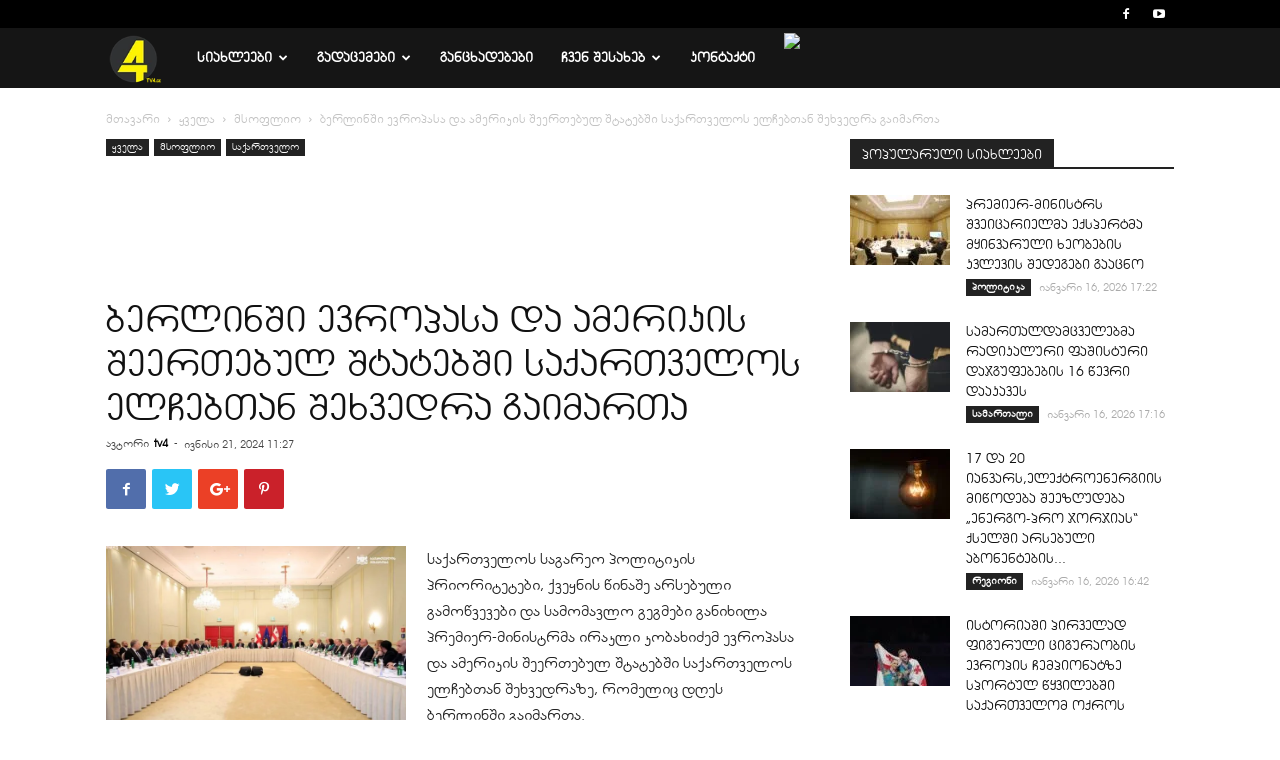

--- FILE ---
content_type: text/html; charset=UTF-8
request_url: https://tv4.ge/2024/06/%E1%83%91%E1%83%94%E1%83%A0%E1%83%9A%E1%83%98%E1%83%9C%E1%83%A8%E1%83%98-%E1%83%94%E1%83%95%E1%83%A0%E1%83%9D%E1%83%9E%E1%83%90%E1%83%A1%E1%83%90-%E1%83%93%E1%83%90-%E1%83%90%E1%83%9B%E1%83%94/
body_size: 42661
content:
<!doctype html >
<!--[if IE 8]>    <html class="ie8" lang="en"> <![endif]-->
<!--[if IE 9]>    <html class="ie9" lang="en"> <![endif]-->
<!--[if gt IE 8]><!--> <html lang="ka-GE"> <!--<![endif]-->
<head>
    <title>ბერლინში ევროპასა და ამერიკის შეერთებულ შტატებში საქართველოს ელჩებთან შეხვედრა გაიმართა - TV 4</title>
    <meta charset="UTF-8" />
    <meta name="viewport" content="width=device-width, initial-scale=1.0">
    <link rel="pingback" href="https://tv4.ge/xmlrpc.php" />
        
    <!-- <script type="text/javascript" src="https://deb.tv4.ge/snow/snowstorm-min.js"></script> -->
    <meta name='robots' content='index, follow, max-image-preview:large, max-snippet:-1, max-video-preview:-1' />
<link rel="icon" type="image/png" href="https://tv4.ge/wp-content/uploads/2018/06/favicon-16.png">
	<!-- This site is optimized with the Yoast SEO plugin v22.8 - https://yoast.com/wordpress/plugins/seo/ -->
	<link rel="canonical" href="https://tv4.ge/2024/06/ბერლინში-ევროპასა-და-ამე/" />
	<meta property="og:locale" content="ka_GE" />
	<meta property="og:type" content="article" />
	<meta property="og:title" content="ბერლინში ევროპასა და ამერიკის შეერთებულ შტატებში საქართველოს ელჩებთან შეხვედრა გაიმართა - TV 4" />
	<meta property="og:description" content="საქართველოს საგარეო პოლიტიკის პრიორიტეტები, ქვეყნის წინაშე არსებული გამოწვევები და სამომავლო გეგმები განიხილა პრემიერ-მინისტრმა ირაკლი კობახიძემ ევროპასა და ამერიკის შეერთებულ შტატებში საქართველოს ელჩებთან შეხვედრაზე, რომელიც დღეს ბერლინში გაიმართა. &nbsp; მთავრობის მეთაურმა ხაზი გაუსვა ქართველი დიპლომატების საქმიანობის განსაკუთრებულ მნიშვნელობას საერთაშორისო ასპარეზზე საქართველოს ინტერესების დაცვისთვის და მათ გაწეული საქმიანობისთვის მადლობა გადაუხადა. &nbsp; პრემიერის შეფასებით, ამბასადორიალი ელჩებთან შეხვედრის მნიშვნელოვანი [&hellip;]" />
	<meta property="og:url" content="https://tv4.ge/2024/06/ბერლინში-ევროპასა-და-ამე/" />
	<meta property="og:site_name" content="TV 4" />
	<meta property="article:publisher" content="https://www.facebook.com/TV4.ge/" />
	<meta property="article:published_time" content="2024-06-21T07:27:17+00:00" />
	<meta property="og:image" content="https://tv4.ge/wp-content/uploads/2024/06/FB_IMG_1718954663998.jpg?v=1718954830" />
	<meta property="og:image:width" content="1079" />
	<meta property="og:image:height" content="720" />
	<meta property="og:image:type" content="image/jpeg" />
	<meta name="author" content="tv4" />
	<meta name="twitter:card" content="summary_large_image" />
	<meta name="twitter:label1" content="Written by" />
	<meta name="twitter:data1" content="tv4" />
	<meta name="twitter:label2" content="Est. reading time" />
	<meta name="twitter:data2" content="1 წუთი" />
	<script type="application/ld+json" class="yoast-schema-graph">{"@context":"https://schema.org","@graph":[{"@type":"Article","@id":"https://tv4.ge/2024/06/%e1%83%91%e1%83%94%e1%83%a0%e1%83%9a%e1%83%98%e1%83%9c%e1%83%a8%e1%83%98-%e1%83%94%e1%83%95%e1%83%a0%e1%83%9d%e1%83%9e%e1%83%90%e1%83%a1%e1%83%90-%e1%83%93%e1%83%90-%e1%83%90%e1%83%9b%e1%83%94/#article","isPartOf":{"@id":"https://tv4.ge/2024/06/%e1%83%91%e1%83%94%e1%83%a0%e1%83%9a%e1%83%98%e1%83%9c%e1%83%a8%e1%83%98-%e1%83%94%e1%83%95%e1%83%a0%e1%83%9d%e1%83%9e%e1%83%90%e1%83%a1%e1%83%90-%e1%83%93%e1%83%90-%e1%83%90%e1%83%9b%e1%83%94/"},"author":{"name":"tv4","@id":"https://tv4.ge/#/schema/person/6e9a50b1f14e2d0f2d320a07aca5db18"},"headline":"ბერლინში ევროპასა და ამერიკის შეერთებულ შტატებში საქართველოს ელჩებთან შეხვედრა გაიმართა","datePublished":"2024-06-21T07:27:17+00:00","dateModified":"2024-06-21T07:27:17+00:00","mainEntityOfPage":{"@id":"https://tv4.ge/2024/06/%e1%83%91%e1%83%94%e1%83%a0%e1%83%9a%e1%83%98%e1%83%9c%e1%83%a8%e1%83%98-%e1%83%94%e1%83%95%e1%83%a0%e1%83%9d%e1%83%9e%e1%83%90%e1%83%a1%e1%83%90-%e1%83%93%e1%83%90-%e1%83%90%e1%83%9b%e1%83%94/"},"wordCount":7,"publisher":{"@id":"https://tv4.ge/#organization"},"image":{"@id":"https://tv4.ge/2024/06/%e1%83%91%e1%83%94%e1%83%a0%e1%83%9a%e1%83%98%e1%83%9c%e1%83%a8%e1%83%98-%e1%83%94%e1%83%95%e1%83%a0%e1%83%9d%e1%83%9e%e1%83%90%e1%83%a1%e1%83%90-%e1%83%93%e1%83%90-%e1%83%90%e1%83%9b%e1%83%94/#primaryimage"},"thumbnailUrl":"https://tv4.ge/wp-content/uploads/2024/06/FB_IMG_1718954663998.jpg?v=1718954830","articleSection":["მსოფლიო","საქართველო"],"inLanguage":"ka-GE"},{"@type":"WebPage","@id":"https://tv4.ge/2024/06/%e1%83%91%e1%83%94%e1%83%a0%e1%83%9a%e1%83%98%e1%83%9c%e1%83%a8%e1%83%98-%e1%83%94%e1%83%95%e1%83%a0%e1%83%9d%e1%83%9e%e1%83%90%e1%83%a1%e1%83%90-%e1%83%93%e1%83%90-%e1%83%90%e1%83%9b%e1%83%94/","url":"https://tv4.ge/2024/06/%e1%83%91%e1%83%94%e1%83%a0%e1%83%9a%e1%83%98%e1%83%9c%e1%83%a8%e1%83%98-%e1%83%94%e1%83%95%e1%83%a0%e1%83%9d%e1%83%9e%e1%83%90%e1%83%a1%e1%83%90-%e1%83%93%e1%83%90-%e1%83%90%e1%83%9b%e1%83%94/","name":"ბერლინში ევროპასა და ამერიკის შეერთებულ შტატებში საქართველოს ელჩებთან შეხვედრა გაიმართა - TV 4","isPartOf":{"@id":"https://tv4.ge/#website"},"primaryImageOfPage":{"@id":"https://tv4.ge/2024/06/%e1%83%91%e1%83%94%e1%83%a0%e1%83%9a%e1%83%98%e1%83%9c%e1%83%a8%e1%83%98-%e1%83%94%e1%83%95%e1%83%a0%e1%83%9d%e1%83%9e%e1%83%90%e1%83%a1%e1%83%90-%e1%83%93%e1%83%90-%e1%83%90%e1%83%9b%e1%83%94/#primaryimage"},"image":{"@id":"https://tv4.ge/2024/06/%e1%83%91%e1%83%94%e1%83%a0%e1%83%9a%e1%83%98%e1%83%9c%e1%83%a8%e1%83%98-%e1%83%94%e1%83%95%e1%83%a0%e1%83%9d%e1%83%9e%e1%83%90%e1%83%a1%e1%83%90-%e1%83%93%e1%83%90-%e1%83%90%e1%83%9b%e1%83%94/#primaryimage"},"thumbnailUrl":"https://tv4.ge/wp-content/uploads/2024/06/FB_IMG_1718954663998.jpg?v=1718954830","datePublished":"2024-06-21T07:27:17+00:00","dateModified":"2024-06-21T07:27:17+00:00","breadcrumb":{"@id":"https://tv4.ge/2024/06/%e1%83%91%e1%83%94%e1%83%a0%e1%83%9a%e1%83%98%e1%83%9c%e1%83%a8%e1%83%98-%e1%83%94%e1%83%95%e1%83%a0%e1%83%9d%e1%83%9e%e1%83%90%e1%83%a1%e1%83%90-%e1%83%93%e1%83%90-%e1%83%90%e1%83%9b%e1%83%94/#breadcrumb"},"inLanguage":"ka-GE","potentialAction":[{"@type":"ReadAction","target":["https://tv4.ge/2024/06/%e1%83%91%e1%83%94%e1%83%a0%e1%83%9a%e1%83%98%e1%83%9c%e1%83%a8%e1%83%98-%e1%83%94%e1%83%95%e1%83%a0%e1%83%9d%e1%83%9e%e1%83%90%e1%83%a1%e1%83%90-%e1%83%93%e1%83%90-%e1%83%90%e1%83%9b%e1%83%94/"]}]},{"@type":"ImageObject","inLanguage":"ka-GE","@id":"https://tv4.ge/2024/06/%e1%83%91%e1%83%94%e1%83%a0%e1%83%9a%e1%83%98%e1%83%9c%e1%83%a8%e1%83%98-%e1%83%94%e1%83%95%e1%83%a0%e1%83%9d%e1%83%9e%e1%83%90%e1%83%a1%e1%83%90-%e1%83%93%e1%83%90-%e1%83%90%e1%83%9b%e1%83%94/#primaryimage","url":"https://tv4.ge/wp-content/uploads/2024/06/FB_IMG_1718954663998.jpg?v=1718954830","contentUrl":"https://tv4.ge/wp-content/uploads/2024/06/FB_IMG_1718954663998.jpg?v=1718954830","width":1079,"height":720},{"@type":"BreadcrumbList","@id":"https://tv4.ge/2024/06/%e1%83%91%e1%83%94%e1%83%a0%e1%83%9a%e1%83%98%e1%83%9c%e1%83%a8%e1%83%98-%e1%83%94%e1%83%95%e1%83%a0%e1%83%9d%e1%83%9e%e1%83%90%e1%83%a1%e1%83%90-%e1%83%93%e1%83%90-%e1%83%90%e1%83%9b%e1%83%94/#breadcrumb","itemListElement":[{"@type":"ListItem","position":1,"name":"Home","item":"https://tv4.ge/"},{"@type":"ListItem","position":2,"name":"ბერლინში ევროპასა და ამერიკის შეერთებულ შტატებში საქართველოს ელჩებთან შეხვედრა გაიმართა"}]},{"@type":"WebSite","@id":"https://tv4.ge/#website","url":"https://tv4.ge/","name":"TV 4","description":"TV 4 - ქვემო ქართლის ტელევიზია","publisher":{"@id":"https://tv4.ge/#organization"},"potentialAction":[{"@type":"SearchAction","target":{"@type":"EntryPoint","urlTemplate":"https://tv4.ge/?s={search_term_string}"},"query-input":"required name=search_term_string"}],"inLanguage":"ka-GE"},{"@type":"Organization","@id":"https://tv4.ge/#organization","name":"TV 4","url":"https://tv4.ge/","logo":{"@type":"ImageObject","inLanguage":"ka-GE","@id":"https://tv4.ge/#/schema/logo/image/","url":"https://tv4.ge/wp-content/uploads/2024/04/TV4-1.png?v=1713334605","contentUrl":"https://tv4.ge/wp-content/uploads/2024/04/TV4-1.png?v=1713334605","width":80,"height":76,"caption":"TV 4"},"image":{"@id":"https://tv4.ge/#/schema/logo/image/"},"sameAs":["https://www.facebook.com/TV4.ge/","https://www.youtube.com/user/TVKvemokartliofficia"]},{"@type":"Person","@id":"https://tv4.ge/#/schema/person/6e9a50b1f14e2d0f2d320a07aca5db18","name":"tv4","image":{"@type":"ImageObject","inLanguage":"ka-GE","@id":"https://tv4.ge/#/schema/person/image/","url":"https://secure.gravatar.com/avatar/d6d807e5a4aa5d082514a361e938ace8?s=96&d=mm&r=g","contentUrl":"https://secure.gravatar.com/avatar/d6d807e5a4aa5d082514a361e938ace8?s=96&d=mm&r=g","caption":"tv4"},"url":"https://tv4.ge/author/tv4/"}]}</script>
	<!-- / Yoast SEO plugin. -->


<link rel='dns-prefetch' href='//fonts.googleapis.com' />
<link rel="alternate" type="application/rss+xml" title="TV 4 &raquo; RSS-არხი" href="https://tv4.ge/feed/" />
<link rel="alternate" type="application/rss+xml" title="TV 4 &raquo; კომენტარების RSS-არხი" href="https://tv4.ge/comments/feed/" />
<script type="text/javascript">
/* <![CDATA[ */
window._wpemojiSettings = {"baseUrl":"https:\/\/s.w.org\/images\/core\/emoji\/15.0.3\/72x72\/","ext":".png","svgUrl":"https:\/\/s.w.org\/images\/core\/emoji\/15.0.3\/svg\/","svgExt":".svg","source":{"concatemoji":"https:\/\/tv4.ge\/wp-includes\/js\/wp-emoji-release.min.js?ver=08bfe3f0f992612fe00a456e7700fe56"}};
/*! This file is auto-generated */
!function(i,n){var o,s,e;function c(e){try{var t={supportTests:e,timestamp:(new Date).valueOf()};sessionStorage.setItem(o,JSON.stringify(t))}catch(e){}}function p(e,t,n){e.clearRect(0,0,e.canvas.width,e.canvas.height),e.fillText(t,0,0);var t=new Uint32Array(e.getImageData(0,0,e.canvas.width,e.canvas.height).data),r=(e.clearRect(0,0,e.canvas.width,e.canvas.height),e.fillText(n,0,0),new Uint32Array(e.getImageData(0,0,e.canvas.width,e.canvas.height).data));return t.every(function(e,t){return e===r[t]})}function u(e,t,n){switch(t){case"flag":return n(e,"\ud83c\udff3\ufe0f\u200d\u26a7\ufe0f","\ud83c\udff3\ufe0f\u200b\u26a7\ufe0f")?!1:!n(e,"\ud83c\uddfa\ud83c\uddf3","\ud83c\uddfa\u200b\ud83c\uddf3")&&!n(e,"\ud83c\udff4\udb40\udc67\udb40\udc62\udb40\udc65\udb40\udc6e\udb40\udc67\udb40\udc7f","\ud83c\udff4\u200b\udb40\udc67\u200b\udb40\udc62\u200b\udb40\udc65\u200b\udb40\udc6e\u200b\udb40\udc67\u200b\udb40\udc7f");case"emoji":return!n(e,"\ud83d\udc26\u200d\u2b1b","\ud83d\udc26\u200b\u2b1b")}return!1}function f(e,t,n){var r="undefined"!=typeof WorkerGlobalScope&&self instanceof WorkerGlobalScope?new OffscreenCanvas(300,150):i.createElement("canvas"),a=r.getContext("2d",{willReadFrequently:!0}),o=(a.textBaseline="top",a.font="600 32px Arial",{});return e.forEach(function(e){o[e]=t(a,e,n)}),o}function t(e){var t=i.createElement("script");t.src=e,t.defer=!0,i.head.appendChild(t)}"undefined"!=typeof Promise&&(o="wpEmojiSettingsSupports",s=["flag","emoji"],n.supports={everything:!0,everythingExceptFlag:!0},e=new Promise(function(e){i.addEventListener("DOMContentLoaded",e,{once:!0})}),new Promise(function(t){var n=function(){try{var e=JSON.parse(sessionStorage.getItem(o));if("object"==typeof e&&"number"==typeof e.timestamp&&(new Date).valueOf()<e.timestamp+604800&&"object"==typeof e.supportTests)return e.supportTests}catch(e){}return null}();if(!n){if("undefined"!=typeof Worker&&"undefined"!=typeof OffscreenCanvas&&"undefined"!=typeof URL&&URL.createObjectURL&&"undefined"!=typeof Blob)try{var e="postMessage("+f.toString()+"("+[JSON.stringify(s),u.toString(),p.toString()].join(",")+"));",r=new Blob([e],{type:"text/javascript"}),a=new Worker(URL.createObjectURL(r),{name:"wpTestEmojiSupports"});return void(a.onmessage=function(e){c(n=e.data),a.terminate(),t(n)})}catch(e){}c(n=f(s,u,p))}t(n)}).then(function(e){for(var t in e)n.supports[t]=e[t],n.supports.everything=n.supports.everything&&n.supports[t],"flag"!==t&&(n.supports.everythingExceptFlag=n.supports.everythingExceptFlag&&n.supports[t]);n.supports.everythingExceptFlag=n.supports.everythingExceptFlag&&!n.supports.flag,n.DOMReady=!1,n.readyCallback=function(){n.DOMReady=!0}}).then(function(){return e}).then(function(){var e;n.supports.everything||(n.readyCallback(),(e=n.source||{}).concatemoji?t(e.concatemoji):e.wpemoji&&e.twemoji&&(t(e.twemoji),t(e.wpemoji)))}))}((window,document),window._wpemojiSettings);
/* ]]> */
</script>

<style id='wp-emoji-styles-inline-css' type='text/css'>

	img.wp-smiley, img.emoji {
		display: inline !important;
		border: none !important;
		box-shadow: none !important;
		height: 1em !important;
		width: 1em !important;
		margin: 0 0.07em !important;
		vertical-align: -0.1em !important;
		background: none !important;
		padding: 0 !important;
	}
</style>
<link rel='stylesheet' id='wp-block-library-css' href='https://tv4.ge/wp-includes/css/dist/block-library/style.min.css?ver=08bfe3f0f992612fe00a456e7700fe56' type='text/css' media='all' />
<style id='qsm-quiz-style-inline-css' type='text/css'>


</style>
<style id='classic-theme-styles-inline-css' type='text/css'>
/*! This file is auto-generated */
.wp-block-button__link{color:#fff;background-color:#32373c;border-radius:9999px;box-shadow:none;text-decoration:none;padding:calc(.667em + 2px) calc(1.333em + 2px);font-size:1.125em}.wp-block-file__button{background:#32373c;color:#fff;text-decoration:none}
</style>
<style id='global-styles-inline-css' type='text/css'>
body{--wp--preset--color--black: #000000;--wp--preset--color--cyan-bluish-gray: #abb8c3;--wp--preset--color--white: #ffffff;--wp--preset--color--pale-pink: #f78da7;--wp--preset--color--vivid-red: #cf2e2e;--wp--preset--color--luminous-vivid-orange: #ff6900;--wp--preset--color--luminous-vivid-amber: #fcb900;--wp--preset--color--light-green-cyan: #7bdcb5;--wp--preset--color--vivid-green-cyan: #00d084;--wp--preset--color--pale-cyan-blue: #8ed1fc;--wp--preset--color--vivid-cyan-blue: #0693e3;--wp--preset--color--vivid-purple: #9b51e0;--wp--preset--gradient--vivid-cyan-blue-to-vivid-purple: linear-gradient(135deg,rgba(6,147,227,1) 0%,rgb(155,81,224) 100%);--wp--preset--gradient--light-green-cyan-to-vivid-green-cyan: linear-gradient(135deg,rgb(122,220,180) 0%,rgb(0,208,130) 100%);--wp--preset--gradient--luminous-vivid-amber-to-luminous-vivid-orange: linear-gradient(135deg,rgba(252,185,0,1) 0%,rgba(255,105,0,1) 100%);--wp--preset--gradient--luminous-vivid-orange-to-vivid-red: linear-gradient(135deg,rgba(255,105,0,1) 0%,rgb(207,46,46) 100%);--wp--preset--gradient--very-light-gray-to-cyan-bluish-gray: linear-gradient(135deg,rgb(238,238,238) 0%,rgb(169,184,195) 100%);--wp--preset--gradient--cool-to-warm-spectrum: linear-gradient(135deg,rgb(74,234,220) 0%,rgb(151,120,209) 20%,rgb(207,42,186) 40%,rgb(238,44,130) 60%,rgb(251,105,98) 80%,rgb(254,248,76) 100%);--wp--preset--gradient--blush-light-purple: linear-gradient(135deg,rgb(255,206,236) 0%,rgb(152,150,240) 100%);--wp--preset--gradient--blush-bordeaux: linear-gradient(135deg,rgb(254,205,165) 0%,rgb(254,45,45) 50%,rgb(107,0,62) 100%);--wp--preset--gradient--luminous-dusk: linear-gradient(135deg,rgb(255,203,112) 0%,rgb(199,81,192) 50%,rgb(65,88,208) 100%);--wp--preset--gradient--pale-ocean: linear-gradient(135deg,rgb(255,245,203) 0%,rgb(182,227,212) 50%,rgb(51,167,181) 100%);--wp--preset--gradient--electric-grass: linear-gradient(135deg,rgb(202,248,128) 0%,rgb(113,206,126) 100%);--wp--preset--gradient--midnight: linear-gradient(135deg,rgb(2,3,129) 0%,rgb(40,116,252) 100%);--wp--preset--font-size--small: 13px;--wp--preset--font-size--medium: 20px;--wp--preset--font-size--large: 36px;--wp--preset--font-size--x-large: 42px;--wp--preset--spacing--20: 0.44rem;--wp--preset--spacing--30: 0.67rem;--wp--preset--spacing--40: 1rem;--wp--preset--spacing--50: 1.5rem;--wp--preset--spacing--60: 2.25rem;--wp--preset--spacing--70: 3.38rem;--wp--preset--spacing--80: 5.06rem;--wp--preset--shadow--natural: 6px 6px 9px rgba(0, 0, 0, 0.2);--wp--preset--shadow--deep: 12px 12px 50px rgba(0, 0, 0, 0.4);--wp--preset--shadow--sharp: 6px 6px 0px rgba(0, 0, 0, 0.2);--wp--preset--shadow--outlined: 6px 6px 0px -3px rgba(255, 255, 255, 1), 6px 6px rgba(0, 0, 0, 1);--wp--preset--shadow--crisp: 6px 6px 0px rgba(0, 0, 0, 1);}:where(.is-layout-flex){gap: 0.5em;}:where(.is-layout-grid){gap: 0.5em;}body .is-layout-flow > .alignleft{float: left;margin-inline-start: 0;margin-inline-end: 2em;}body .is-layout-flow > .alignright{float: right;margin-inline-start: 2em;margin-inline-end: 0;}body .is-layout-flow > .aligncenter{margin-left: auto !important;margin-right: auto !important;}body .is-layout-constrained > .alignleft{float: left;margin-inline-start: 0;margin-inline-end: 2em;}body .is-layout-constrained > .alignright{float: right;margin-inline-start: 2em;margin-inline-end: 0;}body .is-layout-constrained > .aligncenter{margin-left: auto !important;margin-right: auto !important;}body .is-layout-constrained > :where(:not(.alignleft):not(.alignright):not(.alignfull)){max-width: var(--wp--style--global--content-size);margin-left: auto !important;margin-right: auto !important;}body .is-layout-constrained > .alignwide{max-width: var(--wp--style--global--wide-size);}body .is-layout-flex{display: flex;}body .is-layout-flex{flex-wrap: wrap;align-items: center;}body .is-layout-flex > *{margin: 0;}body .is-layout-grid{display: grid;}body .is-layout-grid > *{margin: 0;}:where(.wp-block-columns.is-layout-flex){gap: 2em;}:where(.wp-block-columns.is-layout-grid){gap: 2em;}:where(.wp-block-post-template.is-layout-flex){gap: 1.25em;}:where(.wp-block-post-template.is-layout-grid){gap: 1.25em;}.has-black-color{color: var(--wp--preset--color--black) !important;}.has-cyan-bluish-gray-color{color: var(--wp--preset--color--cyan-bluish-gray) !important;}.has-white-color{color: var(--wp--preset--color--white) !important;}.has-pale-pink-color{color: var(--wp--preset--color--pale-pink) !important;}.has-vivid-red-color{color: var(--wp--preset--color--vivid-red) !important;}.has-luminous-vivid-orange-color{color: var(--wp--preset--color--luminous-vivid-orange) !important;}.has-luminous-vivid-amber-color{color: var(--wp--preset--color--luminous-vivid-amber) !important;}.has-light-green-cyan-color{color: var(--wp--preset--color--light-green-cyan) !important;}.has-vivid-green-cyan-color{color: var(--wp--preset--color--vivid-green-cyan) !important;}.has-pale-cyan-blue-color{color: var(--wp--preset--color--pale-cyan-blue) !important;}.has-vivid-cyan-blue-color{color: var(--wp--preset--color--vivid-cyan-blue) !important;}.has-vivid-purple-color{color: var(--wp--preset--color--vivid-purple) !important;}.has-black-background-color{background-color: var(--wp--preset--color--black) !important;}.has-cyan-bluish-gray-background-color{background-color: var(--wp--preset--color--cyan-bluish-gray) !important;}.has-white-background-color{background-color: var(--wp--preset--color--white) !important;}.has-pale-pink-background-color{background-color: var(--wp--preset--color--pale-pink) !important;}.has-vivid-red-background-color{background-color: var(--wp--preset--color--vivid-red) !important;}.has-luminous-vivid-orange-background-color{background-color: var(--wp--preset--color--luminous-vivid-orange) !important;}.has-luminous-vivid-amber-background-color{background-color: var(--wp--preset--color--luminous-vivid-amber) !important;}.has-light-green-cyan-background-color{background-color: var(--wp--preset--color--light-green-cyan) !important;}.has-vivid-green-cyan-background-color{background-color: var(--wp--preset--color--vivid-green-cyan) !important;}.has-pale-cyan-blue-background-color{background-color: var(--wp--preset--color--pale-cyan-blue) !important;}.has-vivid-cyan-blue-background-color{background-color: var(--wp--preset--color--vivid-cyan-blue) !important;}.has-vivid-purple-background-color{background-color: var(--wp--preset--color--vivid-purple) !important;}.has-black-border-color{border-color: var(--wp--preset--color--black) !important;}.has-cyan-bluish-gray-border-color{border-color: var(--wp--preset--color--cyan-bluish-gray) !important;}.has-white-border-color{border-color: var(--wp--preset--color--white) !important;}.has-pale-pink-border-color{border-color: var(--wp--preset--color--pale-pink) !important;}.has-vivid-red-border-color{border-color: var(--wp--preset--color--vivid-red) !important;}.has-luminous-vivid-orange-border-color{border-color: var(--wp--preset--color--luminous-vivid-orange) !important;}.has-luminous-vivid-amber-border-color{border-color: var(--wp--preset--color--luminous-vivid-amber) !important;}.has-light-green-cyan-border-color{border-color: var(--wp--preset--color--light-green-cyan) !important;}.has-vivid-green-cyan-border-color{border-color: var(--wp--preset--color--vivid-green-cyan) !important;}.has-pale-cyan-blue-border-color{border-color: var(--wp--preset--color--pale-cyan-blue) !important;}.has-vivid-cyan-blue-border-color{border-color: var(--wp--preset--color--vivid-cyan-blue) !important;}.has-vivid-purple-border-color{border-color: var(--wp--preset--color--vivid-purple) !important;}.has-vivid-cyan-blue-to-vivid-purple-gradient-background{background: var(--wp--preset--gradient--vivid-cyan-blue-to-vivid-purple) !important;}.has-light-green-cyan-to-vivid-green-cyan-gradient-background{background: var(--wp--preset--gradient--light-green-cyan-to-vivid-green-cyan) !important;}.has-luminous-vivid-amber-to-luminous-vivid-orange-gradient-background{background: var(--wp--preset--gradient--luminous-vivid-amber-to-luminous-vivid-orange) !important;}.has-luminous-vivid-orange-to-vivid-red-gradient-background{background: var(--wp--preset--gradient--luminous-vivid-orange-to-vivid-red) !important;}.has-very-light-gray-to-cyan-bluish-gray-gradient-background{background: var(--wp--preset--gradient--very-light-gray-to-cyan-bluish-gray) !important;}.has-cool-to-warm-spectrum-gradient-background{background: var(--wp--preset--gradient--cool-to-warm-spectrum) !important;}.has-blush-light-purple-gradient-background{background: var(--wp--preset--gradient--blush-light-purple) !important;}.has-blush-bordeaux-gradient-background{background: var(--wp--preset--gradient--blush-bordeaux) !important;}.has-luminous-dusk-gradient-background{background: var(--wp--preset--gradient--luminous-dusk) !important;}.has-pale-ocean-gradient-background{background: var(--wp--preset--gradient--pale-ocean) !important;}.has-electric-grass-gradient-background{background: var(--wp--preset--gradient--electric-grass) !important;}.has-midnight-gradient-background{background: var(--wp--preset--gradient--midnight) !important;}.has-small-font-size{font-size: var(--wp--preset--font-size--small) !important;}.has-medium-font-size{font-size: var(--wp--preset--font-size--medium) !important;}.has-large-font-size{font-size: var(--wp--preset--font-size--large) !important;}.has-x-large-font-size{font-size: var(--wp--preset--font-size--x-large) !important;}
.wp-block-navigation a:where(:not(.wp-element-button)){color: inherit;}
:where(.wp-block-post-template.is-layout-flex){gap: 1.25em;}:where(.wp-block-post-template.is-layout-grid){gap: 1.25em;}
:where(.wp-block-columns.is-layout-flex){gap: 2em;}:where(.wp-block-columns.is-layout-grid){gap: 2em;}
.wp-block-pullquote{font-size: 1.5em;line-height: 1.6;}
</style>
<link rel='stylesheet' id='contact-form-7-css' href='https://tv4.ge/wp-content/plugins/contact-form-7/includes/css/styles.css?ver=5.9.5' type='text/css' media='all' />
<link rel='stylesheet' id='rs-plugin-settings-css' href='https://tv4.ge/wp-content/plugins/revslider/public/assets/css/settings.css?ver=5.4.8.3' type='text/css' media='all' />
<style id='rs-plugin-settings-inline-css' type='text/css'>
#rs-demo-id {}
</style>
<link rel='stylesheet' id='yop-public-css' href='https://tv4.ge/wp-content/plugins/yop-poll/public/assets/css/yop-poll-public-6.5.30.css?ver=08bfe3f0f992612fe00a456e7700fe56' type='text/css' media='all' />
<link rel='stylesheet' id='td-plugin-multi-purpose-css' href='https://tv4.ge/wp-content/plugins/td-multi-purpose/style.css?ver=08bfe3f0f992612fe00a456e7700fe56' type='text/css' media='all' />
<link rel='stylesheet' id='td-plugin-newsletter-css' href='https://tv4.ge/wp-content/plugins/td-newsletter/style.css?ver=08bfe3f0f992612fe00a456e7700fe56' type='text/css' media='all' />
<link rel='stylesheet' id='google-fonts-style-css' href='https://fonts.googleapis.com/css?family=Open+Sans%3A300italic%2C400%2C400italic%2C600%2C600italic%2C700%7CRoboto%3A300%2C400%2C400italic%2C500%2C500italic%2C700%2C900&#038;ver=8.7' type='text/css' media='all' />
<link rel='stylesheet' id='td-theme-css' href='https://tv4.ge/wp-content/themes/Newspaper/style.css?ver=8.7' type='text/css' media='all' />
<link rel='stylesheet' id='td-theme-demo-style-css' href='https://tv4.ge/wp-content/themes/Newspaper/includes/demos/video/demo_style.css?ver=8.7' type='text/css' media='all' />
<script type="text/javascript" src="https://tv4.ge/wp-includes/js/jquery/jquery.min.js?ver=3.7.1" id="jquery-core-js"></script>
<script type="text/javascript" src="https://tv4.ge/wp-includes/js/jquery/jquery-migrate.min.js?ver=3.4.1" id="jquery-migrate-js"></script>
<script type="text/javascript" src="https://tv4.ge/wp-content/plugins/revslider/public/assets/js/jquery.themepunch.tools.min.js?ver=5.4.8.3" id="tp-tools-js"></script>
<script type="text/javascript" src="https://tv4.ge/wp-content/plugins/revslider/public/assets/js/jquery.themepunch.revolution.min.js?ver=5.4.8.3" id="revmin-js"></script>
<script type="text/javascript" id="yop-public-js-extra">
/* <![CDATA[ */
var objectL10n = {"yopPollParams":{"urlParams":{"ajax":"https:\/\/tv4.ge\/wp-admin\/admin-ajax.php","wpLogin":"https:\/\/tv4.ge\/wp-login.php?redirect_to=https%3A%2F%2Ftv4.ge%2Fwp-admin%2Fadmin-ajax.php%3Faction%3Dyop_poll_record_wordpress_vote"},"apiParams":{"reCaptcha":{"siteKey":""},"reCaptchaV2Invisible":{"siteKey":""},"reCaptchaV3":{"siteKey":""},"hCaptcha":{"siteKey":""}},"captchaParams":{"imgPath":"https:\/\/tv4.ge\/wp-content\/plugins\/yop-poll\/public\/assets\/img\/","url":"https:\/\/tv4.ge\/wp-content\/plugins\/yop-poll\/app.php","accessibilityAlt":"Sound icon","accessibilityTitle":"Accessibility option: listen to a question and answer it!","accessibilityDescription":"Type below the <strong>answer<\/strong> to what you hear. Numbers or words:","explanation":"Click or touch the <strong>ANSWER<\/strong>","refreshAlt":"Refresh\/reload icon","refreshTitle":"Refresh\/reload: get new images and accessibility option!"},"voteParams":{"invalidPoll":"Invalid Poll","noAnswersSelected":"No answer selected","minAnswersRequired":"At least {min_answers_allowed} answer(s) required","maxAnswersRequired":"A max of {max_answers_allowed} answer(s) accepted","noAnswerForOther":"No other answer entered","noValueForCustomField":"{custom_field_name} is required","consentNotChecked":"You must agree to our terms and conditions","noCaptchaSelected":"Captcha is required","thankYou":"Thank you for your vote"},"resultsParams":{"singleVote":"vote","multipleVotes":"votes","singleAnswer":"answer","multipleAnswers":"answers"}}};
/* ]]> */
</script>
<script type="text/javascript" src="https://tv4.ge/wp-content/plugins/yop-poll/public/assets/js/yop-poll-public-6.5.30.min.js?ver=08bfe3f0f992612fe00a456e7700fe56" id="yop-public-js"></script>
<link rel="https://api.w.org/" href="https://tv4.ge/wp-json/" /><link rel="alternate" type="application/json" href="https://tv4.ge/wp-json/wp/v2/posts/139679" /><link rel="EditURI" type="application/rsd+xml" title="RSD" href="https://tv4.ge/xmlrpc.php?rsd" />
<link rel="alternate" type="application/json+oembed" href="https://tv4.ge/wp-json/oembed/1.0/embed?url=https%3A%2F%2Ftv4.ge%2F2024%2F06%2F%25e1%2583%2591%25e1%2583%2594%25e1%2583%25a0%25e1%2583%259a%25e1%2583%2598%25e1%2583%259c%25e1%2583%25a8%25e1%2583%2598-%25e1%2583%2594%25e1%2583%2595%25e1%2583%25a0%25e1%2583%259d%25e1%2583%259e%25e1%2583%2590%25e1%2583%25a1%25e1%2583%2590-%25e1%2583%2593%25e1%2583%2590-%25e1%2583%2590%25e1%2583%259b%25e1%2583%2594%2F" />
<link rel="alternate" type="text/xml+oembed" href="https://tv4.ge/wp-json/oembed/1.0/embed?url=https%3A%2F%2Ftv4.ge%2F2024%2F06%2F%25e1%2583%2591%25e1%2583%2594%25e1%2583%25a0%25e1%2583%259a%25e1%2583%2598%25e1%2583%259c%25e1%2583%25a8%25e1%2583%2598-%25e1%2583%2594%25e1%2583%2595%25e1%2583%25a0%25e1%2583%259d%25e1%2583%259e%25e1%2583%2590%25e1%2583%25a1%25e1%2583%2590-%25e1%2583%2593%25e1%2583%2590-%25e1%2583%2590%25e1%2583%259b%25e1%2583%2594%2F&#038;format=xml" />
			<script>
				window.tdwGlobal = {"adminUrl":"https:\/\/tv4.ge\/wp-admin\/","wpRestNonce":"aee3a4f562","wpRestUrl":"https:\/\/tv4.ge\/wp-json\/","permalinkStructure":"\/%year%\/%monthnum%\/%postname%\/"};
			</script>
			<!--[if lt IE 9]><script src="https://html5shim.googlecode.com/svn/trunk/html5.js"></script><![endif]-->
    <link rel="amphtml" href="https://tv4.ge/2024/06/%e1%83%91%e1%83%94%e1%83%a0%e1%83%9a%e1%83%98%e1%83%9c%e1%83%a8%e1%83%98-%e1%83%94%e1%83%95%e1%83%a0%e1%83%9d%e1%83%9e%e1%83%90%e1%83%a1%e1%83%90-%e1%83%93%e1%83%90-%e1%83%90%e1%83%9b%e1%83%94/amp/"><meta name="generator" content="Powered by Slider Revolution 5.4.8.3 - responsive, Mobile-Friendly Slider Plugin for WordPress with comfortable drag and drop interface." />

<!-- JS generated by theme -->

<script>
    
    

	    var tdBlocksArray = []; //here we store all the items for the current page

	    //td_block class - each ajax block uses a object of this class for requests
	    function tdBlock() {
		    this.id = '';
		    this.block_type = 1; //block type id (1-234 etc)
		    this.atts = '';
		    this.td_column_number = '';
		    this.td_current_page = 1; //
		    this.post_count = 0; //from wp
		    this.found_posts = 0; //from wp
		    this.max_num_pages = 0; //from wp
		    this.td_filter_value = ''; //current live filter value
		    this.is_ajax_running = false;
		    this.td_user_action = ''; // load more or infinite loader (used by the animation)
		    this.header_color = '';
		    this.ajax_pagination_infinite_stop = ''; //show load more at page x
	    }


        // td_js_generator - mini detector
        (function(){
            var htmlTag = document.getElementsByTagName("html")[0];

	        if ( navigator.userAgent.indexOf("MSIE 10.0") > -1 ) {
                htmlTag.className += ' ie10';
            }

            if ( !!navigator.userAgent.match(/Trident.*rv\:11\./) ) {
                htmlTag.className += ' ie11';
            }

	        if ( navigator.userAgent.indexOf("Edge") > -1 ) {
                htmlTag.className += ' ieEdge';
            }

            if ( /(iPad|iPhone|iPod)/g.test(navigator.userAgent) ) {
                htmlTag.className += ' td-md-is-ios';
            }

            var user_agent = navigator.userAgent.toLowerCase();
            if ( user_agent.indexOf("android") > -1 ) {
                htmlTag.className += ' td-md-is-android';
            }

            if ( -1 !== navigator.userAgent.indexOf('Mac OS X')  ) {
                htmlTag.className += ' td-md-is-os-x';
            }

            if ( /chrom(e|ium)/.test(navigator.userAgent.toLowerCase()) ) {
               htmlTag.className += ' td-md-is-chrome';
            }

            if ( -1 !== navigator.userAgent.indexOf('Firefox') ) {
                htmlTag.className += ' td-md-is-firefox';
            }

            if ( -1 !== navigator.userAgent.indexOf('Safari') && -1 === navigator.userAgent.indexOf('Chrome') ) {
                htmlTag.className += ' td-md-is-safari';
            }

            if( -1 !== navigator.userAgent.indexOf('IEMobile') ){
                htmlTag.className += ' td-md-is-iemobile';
            }

        })();




        var tdLocalCache = {};

        ( function () {
            "use strict";

            tdLocalCache = {
                data: {},
                remove: function (resource_id) {
                    delete tdLocalCache.data[resource_id];
                },
                exist: function (resource_id) {
                    return tdLocalCache.data.hasOwnProperty(resource_id) && tdLocalCache.data[resource_id] !== null;
                },
                get: function (resource_id) {
                    return tdLocalCache.data[resource_id];
                },
                set: function (resource_id, cachedData) {
                    tdLocalCache.remove(resource_id);
                    tdLocalCache.data[resource_id] = cachedData;
                }
            };
        })();

    
    
var td_viewport_interval_list=[{"limitBottom":767,"sidebarWidth":228},{"limitBottom":1018,"sidebarWidth":300},{"limitBottom":1140,"sidebarWidth":324}];
var td_animation_stack_effect="type0";
var tds_animation_stack=true;
var td_animation_stack_specific_selectors=".entry-thumb, img";
var td_animation_stack_general_selectors=".td-animation-stack img, .td-animation-stack .entry-thumb, .post img";
var tds_general_modal_image="yes";
var td_ajax_url="https:\/\/tv4.ge\/wp-admin\/admin-ajax.php?td_theme_name=Newspaper&v=8.7";
var td_get_template_directory_uri="https:\/\/tv4.ge\/wp-content\/themes\/Newspaper";
var tds_snap_menu="snap";
var tds_logo_on_sticky="show_header_logo";
var tds_header_style="5";
var td_please_wait="Please wait...";
var td_email_user_pass_incorrect="User or password incorrect!";
var td_email_user_incorrect="Email or username incorrect!";
var td_email_incorrect="Email incorrect!";
var tds_more_articles_on_post_enable="show";
var tds_more_articles_on_post_time_to_wait="";
var tds_more_articles_on_post_pages_distance_from_top=0;
var tds_theme_color_site_wide="#f8c900";
var tds_smart_sidebar="enabled";
var tdThemeName="Newspaper";
var td_magnific_popup_translation_tPrev="Previous (Left arrow key)";
var td_magnific_popup_translation_tNext="Next (Right arrow key)";
var td_magnific_popup_translation_tCounter="%curr% of %total%";
var td_magnific_popup_translation_ajax_tError="The content from %url% could not be loaded.";
var td_magnific_popup_translation_image_tError="The image #%curr% could not be loaded.";
var tdsDateFormat="l, F j, Y";
var tdDateNamesI18n={"month_names":["\u10d8\u10d0\u10dc\u10d5\u10d0\u10e0\u10d8","\u10d7\u10d4\u10d1\u10d4\u10e0\u10d5\u10d0\u10da\u10d8","\u10db\u10d0\u10e0\u10e2\u10d8","\u10d0\u10de\u10e0\u10d8\u10da\u10d8","\u10db\u10d0\u10d8\u10e1\u10d8","\u10d8\u10d5\u10dc\u10d8\u10e1\u10d8","\u10d8\u10d5\u10da\u10d8\u10e1\u10d8","\u10d0\u10d2\u10d5\u10d8\u10e1\u10e2\u10dd","\u10e1\u10d4\u10e5\u10e2\u10d4\u10db\u10d1\u10d4\u10e0\u10d8","\u10dd\u10e5\u10e2\u10dd\u10db\u10d1\u10d4\u10e0\u10d8","\u10dc\u10dd\u10d4\u10db\u10d1\u10d4\u10e0\u10d8","\u10d3\u10d4\u10d9\u10d4\u10db\u10d1\u10d4\u10e0\u10d8"],"month_names_short":["\u10d8\u10d0\u10dc","\u10d7\u10d4\u10d1","\u10db\u10d0\u10e0","\u10d0\u10de\u10e0","\u10db\u10d0\u10d8","\u10d8\u10d5\u10dc","\u10d8\u10d5\u10da","\u10d0\u10d2\u10d5","\u10e1\u10d4\u10e5","\u10dd\u10e5\u10e2","\u10dc\u10dd\u10d4","\u10d3\u10d4\u10d9"],"day_names":["\u10d9\u10d5\u10d8\u10e0\u10d0","\u10dd\u10e0\u10e8\u10d0\u10d1\u10d0\u10d7\u10d8","\u10e1\u10d0\u10db\u10e8\u10d0\u10d1\u10d0\u10d7\u10d8","\u10dd\u10d7\u10ee\u10e8\u10d0\u10d1\u10d0\u10d7\u10d8","\u10ee\u10e3\u10d7\u10e8\u10d0\u10d1\u10d0\u10d7\u10d8","\u10de\u10d0\u10e0\u10d0\u10e1\u10d9\u10d4\u10d5\u10d8","\u10e8\u10d0\u10d1\u10d0\u10d7\u10d8"],"day_names_short":["\u10d9\u10d5\u10d8","\u10dd\u10e0\u10e8","\u10e1\u10d0\u10db","\u10dd\u10d7\u10ee","\u10ee\u10e3\u10d7","\u10de\u10d0\u10e0","\u10e8\u10d0\u10d1"]};
var td_ad_background_click_link="";
var td_ad_background_click_target="";
</script>


<!-- Header style compiled by theme -->

<style>
    

                                    @font-face {
                                      font-family: "avaza-webfont";
                                      src: local("avaza-webfont"), url("https://tv4.ge/wp-content/uploads/2018/02/avaza-webfont.woff") format("woff");
                                    }
                                
                                    @font-face {
                                      font-family: "avazamtavruli-webfont";
                                      src: local("avazamtavruli-webfont"), url("https://tv4.ge/wp-content/uploads/2018/02/avazamtavruli-webfont.woff") format("woff");
                                    }
                                
.td-header-wrap .black-menu .sf-menu > .current-menu-item > a,
    .td-header-wrap .black-menu .sf-menu > .current-menu-ancestor > a,
    .td-header-wrap .black-menu .sf-menu > .current-category-ancestor > a,
    .td-header-wrap .black-menu .sf-menu > li > a:hover,
    .td-header-wrap .black-menu .sf-menu > .sfHover > a,
    .td-header-style-12 .td-header-menu-wrap-full,
    .sf-menu > .current-menu-item > a:after,
    .sf-menu > .current-menu-ancestor > a:after,
    .sf-menu > .current-category-ancestor > a:after,
    .sf-menu > li:hover > a:after,
    .sf-menu > .sfHover > a:after,
    .td-header-style-12 .td-affix,
    .header-search-wrap .td-drop-down-search:after,
    .header-search-wrap .td-drop-down-search .btn:hover,
    input[type=submit]:hover,
    .td-read-more a,
    .td-post-category:hover,
    .td-grid-style-1.td-hover-1 .td-big-grid-post:hover .td-post-category,
    .td-grid-style-5.td-hover-1 .td-big-grid-post:hover .td-post-category,
    .td_top_authors .td-active .td-author-post-count,
    .td_top_authors .td-active .td-author-comments-count,
    .td_top_authors .td_mod_wrap:hover .td-author-post-count,
    .td_top_authors .td_mod_wrap:hover .td-author-comments-count,
    .td-404-sub-sub-title a:hover,
    .td-search-form-widget .wpb_button:hover,
    .td-rating-bar-wrap div,
    .td_category_template_3 .td-current-sub-category,
    .dropcap,
    .td_wrapper_video_playlist .td_video_controls_playlist_wrapper,
    .wpb_default,
    .wpb_default:hover,
    .td-left-smart-list:hover,
    .td-right-smart-list:hover,
    .woocommerce-checkout .woocommerce input.button:hover,
    .woocommerce-page .woocommerce a.button:hover,
    .woocommerce-account div.woocommerce .button:hover,
    #bbpress-forums button:hover,
    .bbp_widget_login .button:hover,
    .td-footer-wrapper .td-post-category,
    .td-footer-wrapper .widget_product_search input[type="submit"]:hover,
    .woocommerce .product a.button:hover,
    .woocommerce .product #respond input#submit:hover,
    .woocommerce .checkout input#place_order:hover,
    .woocommerce .woocommerce.widget .button:hover,
    .single-product .product .summary .cart .button:hover,
    .woocommerce-cart .woocommerce table.cart .button:hover,
    .woocommerce-cart .woocommerce .shipping-calculator-form .button:hover,
    .td-next-prev-wrap a:hover,
    .td-load-more-wrap a:hover,
    .td-post-small-box a:hover,
    .page-nav .current,
    .page-nav:first-child > div,
    .td_category_template_8 .td-category-header .td-category a.td-current-sub-category,
    .td_category_template_4 .td-category-siblings .td-category a:hover,
    #bbpress-forums .bbp-pagination .current,
    #bbpress-forums #bbp-single-user-details #bbp-user-navigation li.current a,
    .td-theme-slider:hover .slide-meta-cat a,
    a.vc_btn-black:hover,
    .td-trending-now-wrapper:hover .td-trending-now-title,
    .td-scroll-up,
    .td-smart-list-button:hover,
    .td-weather-information:before,
    .td-weather-week:before,
    .td_block_exchange .td-exchange-header:before,
    .td_block_big_grid_9.td-grid-style-1 .td-post-category,
    .td_block_big_grid_9.td-grid-style-5 .td-post-category,
    .td-grid-style-6.td-hover-1 .td-module-thumb:after,
    .td-pulldown-syle-2 .td-subcat-dropdown ul:after,
    .td_block_template_9 .td-block-title:after,
    .td_block_template_15 .td-block-title:before,
    div.wpforms-container .wpforms-form div.wpforms-submit-container button[type=submit] {
        background-color: #f8c900;
    }

    .global-block-template-4 .td-related-title .td-cur-simple-item:before {
        border-color: #f8c900 transparent transparent transparent !important;
    }

    .woocommerce .woocommerce-message .button:hover,
    .woocommerce .woocommerce-error .button:hover,
    .woocommerce .woocommerce-info .button:hover,
    .global-block-template-4 .td-related-title .td-cur-simple-item,
    .global-block-template-3 .td-related-title .td-cur-simple-item,
    .global-block-template-9 .td-related-title:after {
        background-color: #f8c900 !important;
    }

    .woocommerce .product .onsale,
    .woocommerce.widget .ui-slider .ui-slider-handle {
        background: none #f8c900;
    }

    .woocommerce.widget.widget_layered_nav_filters ul li a {
        background: none repeat scroll 0 0 #f8c900 !important;
    }

    a,
    cite a:hover,
    .td_mega_menu_sub_cats .cur-sub-cat,
    .td-mega-span h3 a:hover,
    .td_mod_mega_menu:hover .entry-title a,
    .header-search-wrap .result-msg a:hover,
    .td-header-top-menu .td-drop-down-search .td_module_wrap:hover .entry-title a,
    .td-header-top-menu .td-icon-search:hover,
    .td-header-wrap .result-msg a:hover,
    .top-header-menu li a:hover,
    .top-header-menu .current-menu-item > a,
    .top-header-menu .current-menu-ancestor > a,
    .top-header-menu .current-category-ancestor > a,
    .td-social-icon-wrap > a:hover,
    .td-header-sp-top-widget .td-social-icon-wrap a:hover,
    .td-page-content blockquote p,
    .td-post-content blockquote p,
    .mce-content-body blockquote p,
    .comment-content blockquote p,
    .wpb_text_column blockquote p,
    .td_block_text_with_title blockquote p,
    .td_module_wrap:hover .entry-title a,
    .td-subcat-filter .td-subcat-list a:hover,
    .td-subcat-filter .td-subcat-dropdown a:hover,
    .td_quote_on_blocks,
    .dropcap2,
    .dropcap3,
    .td_top_authors .td-active .td-authors-name a,
    .td_top_authors .td_mod_wrap:hover .td-authors-name a,
    .td-post-next-prev-content a:hover,
    .author-box-wrap .td-author-social a:hover,
    .td-author-name a:hover,
    .td-author-url a:hover,
    .td_mod_related_posts:hover h3 > a,
    .td-post-template-11 .td-related-title .td-related-left:hover,
    .td-post-template-11 .td-related-title .td-related-right:hover,
    .td-post-template-11 .td-related-title .td-cur-simple-item,
    .td-post-template-11 .td_block_related_posts .td-next-prev-wrap a:hover,
    .comment-reply-link:hover,
    .logged-in-as a:hover,
    #cancel-comment-reply-link:hover,
    .td-search-query,
    .td-category-header .td-pulldown-category-filter-link:hover,
    .td-category-siblings .td-subcat-dropdown a:hover,
    .td-category-siblings .td-subcat-dropdown a.td-current-sub-category,
    .widget a:hover,
    .td_wp_recentcomments a:hover,
    .archive .widget_archive .current,
    .archive .widget_archive .current a,
    .widget_calendar tfoot a:hover,
    .woocommerce a.added_to_cart:hover,
    .woocommerce-account .woocommerce-MyAccount-navigation a:hover,
    #bbpress-forums li.bbp-header .bbp-reply-content span a:hover,
    #bbpress-forums .bbp-forum-freshness a:hover,
    #bbpress-forums .bbp-topic-freshness a:hover,
    #bbpress-forums .bbp-forums-list li a:hover,
    #bbpress-forums .bbp-forum-title:hover,
    #bbpress-forums .bbp-topic-permalink:hover,
    #bbpress-forums .bbp-topic-started-by a:hover,
    #bbpress-forums .bbp-topic-started-in a:hover,
    #bbpress-forums .bbp-body .super-sticky li.bbp-topic-title .bbp-topic-permalink,
    #bbpress-forums .bbp-body .sticky li.bbp-topic-title .bbp-topic-permalink,
    .widget_display_replies .bbp-author-name,
    .widget_display_topics .bbp-author-name,
    .footer-text-wrap .footer-email-wrap a,
    .td-subfooter-menu li a:hover,
    .footer-social-wrap a:hover,
    a.vc_btn-black:hover,
    .td-smart-list-dropdown-wrap .td-smart-list-button:hover,
    .td_module_17 .td-read-more a:hover,
    .td_module_18 .td-read-more a:hover,
    .td_module_19 .td-post-author-name a:hover,
    .td-instagram-user a,
    .td-pulldown-syle-2 .td-subcat-dropdown:hover .td-subcat-more span,
    .td-pulldown-syle-2 .td-subcat-dropdown:hover .td-subcat-more i,
    .td-pulldown-syle-3 .td-subcat-dropdown:hover .td-subcat-more span,
    .td-pulldown-syle-3 .td-subcat-dropdown:hover .td-subcat-more i,
    .td-block-title-wrap .td-wrapper-pulldown-filter .td-pulldown-filter-display-option:hover,
    .td-block-title-wrap .td-wrapper-pulldown-filter .td-pulldown-filter-display-option:hover i,
    .td-block-title-wrap .td-wrapper-pulldown-filter .td-pulldown-filter-link:hover,
    .td-block-title-wrap .td-wrapper-pulldown-filter .td-pulldown-filter-item .td-cur-simple-item,
    .global-block-template-2 .td-related-title .td-cur-simple-item,
    .global-block-template-5 .td-related-title .td-cur-simple-item,
    .global-block-template-6 .td-related-title .td-cur-simple-item,
    .global-block-template-7 .td-related-title .td-cur-simple-item,
    .global-block-template-8 .td-related-title .td-cur-simple-item,
    .global-block-template-9 .td-related-title .td-cur-simple-item,
    .global-block-template-10 .td-related-title .td-cur-simple-item,
    .global-block-template-11 .td-related-title .td-cur-simple-item,
    .global-block-template-12 .td-related-title .td-cur-simple-item,
    .global-block-template-13 .td-related-title .td-cur-simple-item,
    .global-block-template-14 .td-related-title .td-cur-simple-item,
    .global-block-template-15 .td-related-title .td-cur-simple-item,
    .global-block-template-16 .td-related-title .td-cur-simple-item,
    .global-block-template-17 .td-related-title .td-cur-simple-item,
    .td-theme-wrap .sf-menu ul .td-menu-item > a:hover,
    .td-theme-wrap .sf-menu ul .sfHover > a,
    .td-theme-wrap .sf-menu ul .current-menu-ancestor > a,
    .td-theme-wrap .sf-menu ul .current-category-ancestor > a,
    .td-theme-wrap .sf-menu ul .current-menu-item > a,
    .td_outlined_btn {
        color: #f8c900;
    }

    a.vc_btn-black.vc_btn_square_outlined:hover,
    a.vc_btn-black.vc_btn_outlined:hover,
    .td-mega-menu-page .wpb_content_element ul li a:hover,
    .td-theme-wrap .td-aj-search-results .td_module_wrap:hover .entry-title a,
    .td-theme-wrap .header-search-wrap .result-msg a:hover {
        color: #f8c900 !important;
    }

    .td-next-prev-wrap a:hover,
    .td-load-more-wrap a:hover,
    .td-post-small-box a:hover,
    .page-nav .current,
    .page-nav:first-child > div,
    .td_category_template_8 .td-category-header .td-category a.td-current-sub-category,
    .td_category_template_4 .td-category-siblings .td-category a:hover,
    #bbpress-forums .bbp-pagination .current,
    .post .td_quote_box,
    .page .td_quote_box,
    a.vc_btn-black:hover,
    .td_block_template_5 .td-block-title > *,
    .td_outlined_btn {
        border-color: #f8c900;
    }

    .td_wrapper_video_playlist .td_video_currently_playing:after {
        border-color: #f8c900 !important;
    }

    .header-search-wrap .td-drop-down-search:before {
        border-color: transparent transparent #f8c900 transparent;
    }

    .block-title > span,
    .block-title > a,
    .block-title > label,
    .widgettitle,
    .widgettitle:after,
    .td-trending-now-title,
    .td-trending-now-wrapper:hover .td-trending-now-title,
    .wpb_tabs li.ui-tabs-active a,
    .wpb_tabs li:hover a,
    .vc_tta-container .vc_tta-color-grey.vc_tta-tabs-position-top.vc_tta-style-classic .vc_tta-tabs-container .vc_tta-tab.vc_active > a,
    .vc_tta-container .vc_tta-color-grey.vc_tta-tabs-position-top.vc_tta-style-classic .vc_tta-tabs-container .vc_tta-tab:hover > a,
    .td_block_template_1 .td-related-title .td-cur-simple-item,
    .woocommerce .product .products h2:not(.woocommerce-loop-product__title),
    .td-subcat-filter .td-subcat-dropdown:hover .td-subcat-more, 
    .td_3D_btn,
    .td_shadow_btn,
    .td_default_btn,
    .td_round_btn, 
    .td_outlined_btn:hover {
    	background-color: #f8c900;
    }

    .woocommerce div.product .woocommerce-tabs ul.tabs li.active {
    	background-color: #f8c900 !important;
    }

    .block-title,
    .td_block_template_1 .td-related-title,
    .wpb_tabs .wpb_tabs_nav,
    .vc_tta-container .vc_tta-color-grey.vc_tta-tabs-position-top.vc_tta-style-classic .vc_tta-tabs-container,
    .woocommerce div.product .woocommerce-tabs ul.tabs:before {
        border-color: #f8c900;
    }
    .td_block_wrap .td-subcat-item a.td-cur-simple-item {
	    color: #f8c900;
	}


    
    .td-grid-style-4 .entry-title
    {
        background-color: rgba(248, 201, 0, 0.7);
    }

    
    .block-title > span,
    .block-title > span > a,
    .block-title > a,
    .block-title > label,
    .widgettitle,
    .widgettitle:after,
    .td-trending-now-title,
    .td-trending-now-wrapper:hover .td-trending-now-title,
    .wpb_tabs li.ui-tabs-active a,
    .wpb_tabs li:hover a,
    .vc_tta-container .vc_tta-color-grey.vc_tta-tabs-position-top.vc_tta-style-classic .vc_tta-tabs-container .vc_tta-tab.vc_active > a,
    .vc_tta-container .vc_tta-color-grey.vc_tta-tabs-position-top.vc_tta-style-classic .vc_tta-tabs-container .vc_tta-tab:hover > a,
    .td_block_template_1 .td-related-title .td-cur-simple-item,
    .woocommerce .product .products h2:not(.woocommerce-loop-product__title),
    .td-subcat-filter .td-subcat-dropdown:hover .td-subcat-more,
    .td-weather-information:before,
    .td-weather-week:before,
    .td_block_exchange .td-exchange-header:before,
    .td-theme-wrap .td_block_template_3 .td-block-title > *,
    .td-theme-wrap .td_block_template_4 .td-block-title > *,
    .td-theme-wrap .td_block_template_7 .td-block-title > *,
    .td-theme-wrap .td_block_template_9 .td-block-title:after,
    .td-theme-wrap .td_block_template_10 .td-block-title::before,
    .td-theme-wrap .td_block_template_11 .td-block-title::before,
    .td-theme-wrap .td_block_template_11 .td-block-title::after,
    .td-theme-wrap .td_block_template_14 .td-block-title,
    .td-theme-wrap .td_block_template_15 .td-block-title:before,
    .td-theme-wrap .td_block_template_17 .td-block-title:before {
        background-color: #222222;
    }

    .woocommerce div.product .woocommerce-tabs ul.tabs li.active {
    	background-color: #222222 !important;
    }

    .block-title,
    .td_block_template_1 .td-related-title,
    .wpb_tabs .wpb_tabs_nav,
    .vc_tta-container .vc_tta-color-grey.vc_tta-tabs-position-top.vc_tta-style-classic .vc_tta-tabs-container,
    .woocommerce div.product .woocommerce-tabs ul.tabs:before,
    .td-theme-wrap .td_block_template_5 .td-block-title > *,
    .td-theme-wrap .td_block_template_17 .td-block-title,
    .td-theme-wrap .td_block_template_17 .td-block-title::before {
        border-color: #222222;
    }

    .td-theme-wrap .td_block_template_4 .td-block-title > *:before,
    .td-theme-wrap .td_block_template_17 .td-block-title::after {
        border-color: #222222 transparent transparent transparent;
    }

    
    .td-header-wrap .td-header-top-menu-full,
    .td-header-wrap .top-header-menu .sub-menu {
        background-color: #000000;
    }
    .td-header-style-8 .td-header-top-menu-full {
        background-color: transparent;
    }
    .td-header-style-8 .td-header-top-menu-full .td-header-top-menu {
        background-color: #000000;
        padding-left: 15px;
        padding-right: 15px;
    }

    .td-header-wrap .td-header-top-menu-full .td-header-top-menu,
    .td-header-wrap .td-header-top-menu-full {
        border-bottom: none;
    }


    
    .td-header-top-menu,
    .td-header-top-menu a,
    .td-header-wrap .td-header-top-menu-full .td-header-top-menu,
    .td-header-wrap .td-header-top-menu-full a,
    .td-header-style-8 .td-header-top-menu,
    .td-header-style-8 .td-header-top-menu a,
    .td-header-top-menu .td-drop-down-search .entry-title a {
        color: #000000;
    }

    
    .top-header-menu .current-menu-item > a,
    .top-header-menu .current-menu-ancestor > a,
    .top-header-menu .current-category-ancestor > a,
    .top-header-menu li a:hover,
    .td-header-sp-top-widget .td-icon-search:hover {
        color: #f7e17e;
    }

    
    .td-header-wrap .td-header-sp-top-widget .td-icon-font,
    .td-header-style-7 .td-header-top-menu .td-social-icon-wrap .td-icon-font {
        color: #ffffff;
    }

    
    .td-header-wrap .td-header-sp-top-widget i.td-icon-font:hover {
        color: #f8c900;
    }


    
    .td-menu-background:before,
    .td-search-background:before {
        background: rgba(0,0,0,0.8);
        background: -moz-linear-gradient(top, rgba(0,0,0,0.8) 0%, rgba(248,201,0,0.8) 100%);
        background: -webkit-gradient(left top, left bottom, color-stop(0%, rgba(0,0,0,0.8)), color-stop(100%, rgba(248,201,0,0.8)));
        background: -webkit-linear-gradient(top, rgba(0,0,0,0.8) 0%, rgba(248,201,0,0.8) 100%);
        background: -o-linear-gradient(top, rgba(0,0,0,0.8) 0%, @mobileu_gradient_two_mob 100%);
        background: -ms-linear-gradient(top, rgba(0,0,0,0.8) 0%, rgba(248,201,0,0.8) 100%);
        background: linear-gradient(to bottom, rgba(0,0,0,0.8) 0%, rgba(248,201,0,0.8) 100%);
        filter: progid:DXImageTransform.Microsoft.gradient( startColorstr='rgba(0,0,0,0.8)', endColorstr='rgba(248,201,0,0.8)', GradientType=0 );
    }

    
    .td-mobile-content .current-menu-item > a,
    .td-mobile-content .current-menu-ancestor > a,
    .td-mobile-content .current-category-ancestor > a,
    #td-mobile-nav .td-menu-login-section a:hover,
    #td-mobile-nav .td-register-section a:hover,
    #td-mobile-nav .td-menu-socials-wrap a:hover i,
    .td-search-close a:hover i {
        color: #f8c900;
    }

    
    .white-popup-block:after {
        background: rgba(0,0,0,0.8);
        background: -moz-linear-gradient(45deg, rgba(0,0,0,0.8) 0%, rgba(248,201,0,0.8) 100%);
        background: -webkit-gradient(left bottom, right top, color-stop(0%, rgba(0,0,0,0.8)), color-stop(100%, rgba(248,201,0,0.8)));
        background: -webkit-linear-gradient(45deg, rgba(0,0,0,0.8) 0%, rgba(248,201,0,0.8) 100%);
        background: -o-linear-gradient(45deg, rgba(0,0,0,0.8) 0%, rgba(248,201,0,0.8) 100%);
        background: -ms-linear-gradient(45deg, rgba(0,0,0,0.8) 0%, rgba(248,201,0,0.8) 100%);
        background: linear-gradient(45deg, rgba(0,0,0,0.8) 0%, rgba(248,201,0,0.8) 100%);
        filter: progid:DXImageTransform.Microsoft.gradient( startColorstr='rgba(0,0,0,0.8)', endColorstr='rgba(248,201,0,0.8)', GradientType=0 );
    }


    
    .td-header-bg:before {
        background-repeat: repeat-y;
    }

    
    .td-sub-footer-container {
        background-color: #000000;
    }

    
    .td-menu-background,
    .td-search-background {
        background-image: url('https://tv4.ge/wp-content/uploads/2018/06/grey.png');
    }

    
    .white-popup-block:before {
        background-image: url('https://tv4.ge/wp-content/uploads/2018/02/3.jpg');
    }

    
    .top-header-menu > li > a,
    .td-weather-top-widget .td-weather-now .td-big-degrees,
    .td-weather-top-widget .td-weather-header .td-weather-city,
    .td-header-sp-top-menu .td_data_time {
        font-family:avazamtavruli-webfont;
	
    }
    
    .top-header-menu .menu-item-has-children li a {
    	font-family:avazamtavruli-webfont;
	
    }
    
    ul.sf-menu > .td-menu-item > a,
    .td-theme-wrap .td-header-menu-social {
        font-family:avazamtavruli-webfont;
	
    }
    
    .sf-menu ul .td-menu-item a {
        font-family:avazamtavruli-webfont;
	
    }
	
    .td_mod_mega_menu .item-details a {
        font-family:avazamtavruli-webfont;
	
    }
    
    .td_mega_menu_sub_cats .block-mega-child-cats a {
        font-family:avazamtavruli-webfont;
	
    }
    
    .td-mobile-content .td-mobile-main-menu > li > a {
        font-family:avazamtavruli-webfont;
	
    }
    
    .td-mobile-content .sub-menu a {
        font-family:avazamtavruli-webfont;
	
    }



	
    .block-title > span,
    .block-title > a,
    .widgettitle,
    .td-trending-now-title,
    .wpb_tabs li a,
    .vc_tta-container .vc_tta-color-grey.vc_tta-tabs-position-top.vc_tta-style-classic .vc_tta-tabs-container .vc_tta-tab > a,
    .td-theme-wrap .td-related-title a,
    .woocommerce div.product .woocommerce-tabs ul.tabs li a,
    .woocommerce .product .products h2:not(.woocommerce-loop-product__title),
    .td-theme-wrap .td-block-title {
        font-family:avazamtavruli-webfont;
	
    }
    
    .td_module_wrap .td-post-author-name a {
        font-family:avaza-webfont;
	
    }
    
    .td-post-date .entry-date {
        font-family:avaza-webfont;
	
    }
    
    .td-module-comments a,
    .td-post-views span,
    .td-post-comments a {
        font-family:avaza-webfont;
	
    }
    
    .td-big-grid-meta .td-post-category,
    .td_module_wrap .td-post-category,
    .td-module-image .td-post-category {
        font-family:avaza-webfont;
	
    }
    
    .td-subcat-filter .td-subcat-dropdown a,
    .td-subcat-filter .td-subcat-list a,
    .td-subcat-filter .td-subcat-dropdown span {
        font-family:avaza-webfont;
	
    }
    
    .td-excerpt,
    .td_module_14 .td-excerpt {
        font-family:avaza-webfont;
	
    }


	
	.td_module_wrap .td-module-title {
		font-family:avazamtavruli-webfont;
	
	}
     
    .td_module_1 .td-module-title {
    	font-size:16px;
	
    }
    
	.td_block_trending_now .entry-title a,
	.td-theme-slider .td-module-title a,
    .td-big-grid-post .entry-title {
		font-family:avazamtavruli-webfont;
	
	}
    
    .td_module_mx4 .td-module-title a {
    	font-size:16px;
	
    }
    
    .td_module_mx5 .td-module-title a {
    	font-size:17px;
	
    }
    
    .td_module_mx19 .td-module-title a {
    	line-height:5px;
	
    }
    
    .td-big-grid-post.td-big-thumb .td-big-grid-meta,
    .td-big-thumb .td-big-grid-meta .entry-title {
        line-height:17px;
	
    }
    
	#td-mobile-nav,
	#td-mobile-nav .wpb_button,
	.td-search-wrap-mob {
		font-family:avazamtavruli-webfont;
	
	}


	
	.post .td-post-header .entry-title {
		font-family:avazamtavruli-webfont;
	
	}
    
    .td-post-content p,
    .td-post-content {
        font-family:avaza-webfont;
	
    }
    
    .post blockquote p,
    .page blockquote p,
    .td-post-text-content blockquote p {
        font-family:avaza-webfont;
	
    }
    
    .post .td_quote_box p,
    .page .td_quote_box p {
        font-family:avaza-webfont;
	
    }
    
    .post .td_pull_quote p,
    .page .td_pull_quote p {
        font-family:avaza-webfont;
	
    }
    
    .td-post-content li {
        font-family:avaza-webfont;
	
    }
    
    .td-post-content h1 {
        font-family:avazamtavruli-webfont;
	
    }
    
    .td-post-content h2 {
        font-family:avaza-webfont;
	
    }
    
    .td-post-content h3 {
        font-family:avaza-webfont;
	
    }
    
    .td-post-content h4 {
        font-family:avaza-webfont;
	
    }
    
    .td-post-content h5 {
        font-family:avaza-webfont;
	
    }
    
    .td-post-content h6 {
        font-family:avaza-webfont;
	
    }





    
    .post .td-category a {
        font-family:avaza-webfont;
	
    }
    
    .post header .td-post-author-name,
    .post header .td-post-author-name a {
        font-family:avaza-webfont;
	
    }
    
    .post header .td-post-date .entry-date {
        font-family:avaza-webfont;
	
    }
    
    .post header .td-post-views span,
    .post header .td-post-comments {
        font-family:avaza-webfont;
	
    }
    
    .post .td-post-source-tags a,
    .post .td-post-source-tags span {
        font-family:avaza-webfont;
	
    }
    
    .post .td-post-next-prev-content span {
        font-family:avazamtavruli-webfont;
	
    }
    
    .post .td-post-next-prev-content a {
        font-family:avazamtavruli-webfont;
	
    }
    
    .post .author-box-wrap .td-author-name a {
        font-family:avazamtavruli-webfont;
	
    }
    
    .post .author-box-wrap .td-author-url a {
        font-family:avaza-webfont;
	
    }
    
    .post .author-box-wrap .td-author-description {
        font-family:avaza-webfont;
	
    }
    
    .td_block_related_posts .entry-title a {
        font-family:avazamtavruli-webfont;
	
    }
    
    .post .td-post-share-title {
        font-family:avaza-webfont;
	
    }
    
	.wp-caption-text,
	.wp-caption-dd {
		font-family:avaza-webfont;
	
	}
    
    .td-post-template-default .td-post-sub-title,
    .td-post-template-1 .td-post-sub-title,
    .td-post-template-4 .td-post-sub-title,
    .td-post-template-5 .td-post-sub-title,
    .td-post-template-9 .td-post-sub-title,
    .td-post-template-10 .td-post-sub-title,
    .td-post-template-11 .td-post-sub-title {
        font-family:avaza-webfont;
	
    }
    
    .td-post-template-2 .td-post-sub-title,
    .td-post-template-3 .td-post-sub-title,
    .td-post-template-6 .td-post-sub-title,
    .td-post-template-7 .td-post-sub-title,
    .td-post-template-8 .td-post-sub-title {
        font-family:avaza-webfont;
	
    }




	
    .td-page-title,
    .woocommerce-page .page-title,
    .td-category-title-holder .td-page-title {
    	font-family:avazamtavruli-webfont;
	
    }
    
    .td-page-content p,
    .td-page-content li,
    .td-page-content .td_block_text_with_title,
    .woocommerce-page .page-description > p,
    .wpb_text_column p {
    	font-family:avaza-webfont;
	
    }
    
    .td-page-content h1,
    .wpb_text_column h1 {
    	font-family:avazamtavruli-webfont;
	
    }
    
    .td-page-content h2,
    .wpb_text_column h2 {
    	font-family:avazamtavruli-webfont;
	
    }
    
    .td-page-content h3,
    .wpb_text_column h3 {
    	font-family:avazamtavruli-webfont;
	
    }
    
    .td-page-content h4,
    .wpb_text_column h4 {
    	font-family:avaza-webfont;
	
    }
    
    .td-page-content h5,
    .wpb_text_column h5 {
    	font-family:avaza-webfont;
	
    }
    
    .td-page-content h6,
    .wpb_text_column h6 {
    	font-family:avaza-webfont;
	
    }




    
	.footer-text-wrap {
		font-family:avaza-webfont;
	
	}
	
	.td-sub-footer-copy {
		font-family:avaza-webfont;
	
	}
	
	.td-sub-footer-menu ul li a {
		font-family:avazamtavruli-webfont;
	
	}




	
    .entry-crumbs a,
    .entry-crumbs span,
    #bbpress-forums .bbp-breadcrumb a,
    #bbpress-forums .bbp-breadcrumb .bbp-breadcrumb-current {
    	font-family:avaza-webfont;
	
    }
    
    .category .td-category a {
    	font-family:avaza-webfont;
	
    }
    
    .td-trending-now-display-area .entry-title {
    	font-family:avazamtavruli-webfont;
	
    }
    
    .page-nav a,
    .page-nav span {
    	font-family:avaza-webfont;
	
    }
    
    #td-outer-wrap span.dropcap {
    	font-family:avaza-webfont;
	
    }
    
    .widget_archive a,
    .widget_calendar,
    .widget_categories a,
    .widget_nav_menu a,
    .widget_meta a,
    .widget_pages a,
    .widget_recent_comments a,
    .widget_recent_entries a,
    .widget_text .textwidget,
    .widget_tag_cloud a,
    .widget_search input,
    .woocommerce .product-categories a,
    .widget_display_forums a,
    .widget_display_replies a,
    .widget_display_topics a,
    .widget_display_views a,
    .widget_display_stats {
    	font-family:avaza-webfont;
	
    }
    
	input[type="submit"],
	.td-read-more a,
	.vc_btn,
	.woocommerce a.button,
	.woocommerce button.button,
	.woocommerce #respond input#submit {
		font-family:avazamtavruli-webfont;
	
	}
	
	.woocommerce .product a .woocommerce-loop-product__title,
	.woocommerce .widget.woocommerce .product_list_widget a,
	.woocommerce-cart .woocommerce .product-name a {
		font-family:avaza-webfont;
	
	}
</style>

<!-- Global site tag (gtag.js) - Google Analytics -->
<script async src="https://www.googletagmanager.com/gtag/js?id=UA-121569485-1"></script>
<script>
  window.dataLayer = window.dataLayer || [];
  function gtag(){dataLayer.push(arguments);}
  gtag('js', new Date());

  gtag('config', 'UA-121569485-1');
</script><script type="application/ld+json">
                        {
                            "@context": "http://schema.org",
                            "@type": "BreadcrumbList",
                            "itemListElement": [{
                            "@type": "ListItem",
                            "position": 1,
                                "item": {
                                "@type": "WebSite",
                                "@id": "https://tv4.ge/",
                                "name": "მთავარი"                                               
                            }
                        },{
                            "@type": "ListItem",
                            "position": 2,
                                "item": {
                                "@type": "WebPage",
                                "@id": "https://tv4.ge/category/%e1%83%a7%e1%83%95%e1%83%94%e1%83%9a%e1%83%90/",
                                "name": "ყველა"
                            }
                        },{
                            "@type": "ListItem",
                            "position": 3,
                                "item": {
                                "@type": "WebPage",
                                "@id": "https://tv4.ge/category/%e1%83%a7%e1%83%95%e1%83%94%e1%83%9a%e1%83%90/%e1%83%9b%e1%83%a1%e1%83%9d%e1%83%a4%e1%83%9a%e1%83%98%e1%83%9d/",
                                "name": "მსოფლიო"                                
                            }
                        },{
                            "@type": "ListItem",
                            "position": 4,
                                "item": {
                                "@type": "WebPage",
                                "@id": "https://tv4.ge/2024/06/%e1%83%91%e1%83%94%e1%83%a0%e1%83%9a%e1%83%98%e1%83%9c%e1%83%a8%e1%83%98-%e1%83%94%e1%83%95%e1%83%a0%e1%83%9d%e1%83%9e%e1%83%90%e1%83%a1%e1%83%90-%e1%83%93%e1%83%90-%e1%83%90%e1%83%9b%e1%83%94/",
                                "name": "ბერლინში ევროპასა და ამერიკის შეერთებულ შტატებში საქართველოს ელჩებთან შეხვედრა გაიმართა"                                
                            }
                        }    ]
                        }
                       </script><script type="text/javascript">function setREVStartSize(e){									
						try{ e.c=jQuery(e.c);var i=jQuery(window).width(),t=9999,r=0,n=0,l=0,f=0,s=0,h=0;
							if(e.responsiveLevels&&(jQuery.each(e.responsiveLevels,function(e,f){f>i&&(t=r=f,l=e),i>f&&f>r&&(r=f,n=e)}),t>r&&(l=n)),f=e.gridheight[l]||e.gridheight[0]||e.gridheight,s=e.gridwidth[l]||e.gridwidth[0]||e.gridwidth,h=i/s,h=h>1?1:h,f=Math.round(h*f),"fullscreen"==e.sliderLayout){var u=(e.c.width(),jQuery(window).height());if(void 0!=e.fullScreenOffsetContainer){var c=e.fullScreenOffsetContainer.split(",");if (c) jQuery.each(c,function(e,i){u=jQuery(i).length>0?u-jQuery(i).outerHeight(!0):u}),e.fullScreenOffset.split("%").length>1&&void 0!=e.fullScreenOffset&&e.fullScreenOffset.length>0?u-=jQuery(window).height()*parseInt(e.fullScreenOffset,0)/100:void 0!=e.fullScreenOffset&&e.fullScreenOffset.length>0&&(u-=parseInt(e.fullScreenOffset,0))}f=u}else void 0!=e.minHeight&&f<e.minHeight&&(f=e.minHeight);e.c.closest(".rev_slider_wrapper").css({height:f})					
						}catch(d){console.log("Failure at Presize of Slider:"+d)}						
					};</script>

<!-- Button style compiled by theme -->

<style>
    .tdm-menu-active-style3 .tdm-header.td-header-wrap .sf-menu > .current-category-ancestor > a,
                .tdm-menu-active-style3 .tdm-header.td-header-wrap .sf-menu > .current-menu-ancestor > a,
                .tdm-menu-active-style3 .tdm-header.td-header-wrap .sf-menu > .current-menu-item > a,
                .tdm-menu-active-style3 .tdm-header.td-header-wrap .sf-menu > .sfHover > a,
                .tdm-menu-active-style3 .tdm-header.td-header-wrap .sf-menu > li > a:hover,
                .tdm_block_column_content:hover .tdm-col-content-title-url .tdm-title,
                .tds-button2 .tdm-btn-text,
                .tds-button2 i,
                .tds-button5:hover .tdm-btn-text,
                .tds-button5:hover i,
                .tds-button6 .tdm-btn-text,
                .tds-button6 i,
                .tdm_block_list .tdm-list-item i,
                .tdm_block_pricing .tdm-pricing-feature i,
                .tdm-social-item i {
                  color: #f8c900;
                }
                .tdm-menu-active-style5 .td-header-menu-wrap .sf-menu > .current-menu-item > a,
                .tdm-menu-active-style5 .td-header-menu-wrap .sf-menu > .current-menu-ancestor > a,
                .tdm-menu-active-style5 .td-header-menu-wrap .sf-menu > .current-category-ancestor > a,
                .tdm-menu-active-style5 .td-header-menu-wrap .sf-menu > li > a:hover,
                .tdm-menu-active-style5 .td-header-menu-wrap .sf-menu > .sfHover > a,
                .tds-button1,
                .tds-button6:after,
                .tds-title2 .tdm-title-line:after,
                .tds-title3 .tdm-title-line:after,
                .tdm_block_pricing.tdm-pricing-featured:before,
                .tdm_block_pricing.tds_pricing2_block.tdm-pricing-featured .tdm-pricing-header,
                .tds-progress-bar1 .tdm-progress-bar:after,
                .tds-progress-bar2 .tdm-progress-bar:after,
                .tds-social3 .tdm-social-item {
                  background-color: #f8c900;
                }
                .tdm-menu-active-style4 .tdm-header .sf-menu > .current-menu-item > a,
                .tdm-menu-active-style4 .tdm-header .sf-menu > .current-menu-ancestor > a,
                .tdm-menu-active-style4 .tdm-header .sf-menu > .current-category-ancestor > a,
                .tdm-menu-active-style4 .tdm-header .sf-menu > li > a:hover,
                .tdm-menu-active-style4 .tdm-header .sf-menu > .sfHover > a,
                .tds-button2:before,
                .tds-button6:before,
                .tds-progress-bar3 .tdm-progress-bar:after {
                  border-color: #f8c900;
                }
                .tdm-btn-style1 {
					background-color: #f8c900;
				}
				.tdm-btn-style2:before {
				    border-color: #f8c900;
				}
				.tdm-btn-style2 {
				    color: #f8c900;
				}
				.tdm-btn-style3 {
				    -webkit-box-shadow: 0 2px 16px #f8c900;
                    -moz-box-shadow: 0 2px 16px #f8c900;
                    box-shadow: 0 2px 16px #f8c900;
				}
				.tdm-btn-style3:hover {
				    -webkit-box-shadow: 0 4px 26px #f8c900;
                    -moz-box-shadow: 0 4px 26px #f8c900;
                    box-shadow: 0 4px 26px #f8c900;
				}
				
				
                .tdm-header-style-1.td-header-wrap .td-header-top-menu-full,
                .tdm-header-style-1.td-header-wrap .top-header-menu .sub-menu,
                .tdm-header-style-2.td-header-wrap .td-header-top-menu-full,
                .tdm-header-style-2.td-header-wrap .top-header-menu .sub-menu,
                .tdm-header-style-3.td-header-wrap .td-header-top-menu-full,
                .tdm-header-style-3.td-header-wrap .top-header-menu .sub-menu{
                    background-color: #000000;
                }
</style>

	<style id="tdw-css-placeholder"></style></head>

<body data-rsssl=1 class="post-template-default single single-post postid-139679 single-format-standard --- global-block-template-1 td-video-demo single_template_1 td-animation-stack-type0 td-full-layout" itemscope="itemscope" itemtype="https://schema.org/WebPage">

        <div class="td-scroll-up"><i class="td-icon-menu-up"></i></div>
    
    <div class="td-menu-background"></div>
<div id="td-mobile-nav">
    <div class="td-mobile-container">
        <!-- mobile menu top section -->
        <div class="td-menu-socials-wrap">
            <!-- socials -->
            <div class="td-menu-socials">
                
        <span class="td-social-icon-wrap">
            <a target="_blank" href="https://www.facebook.com/TV4.ge/" title="Facebook">
                <i class="td-icon-font td-icon-facebook"></i>
            </a>
        </span>
        <span class="td-social-icon-wrap">
            <a target="_blank" href="https://www.youtube.com/user/TVKvemokartliofficia" title="Youtube">
                <i class="td-icon-font td-icon-youtube"></i>
            </a>
        </span>            </div>
            <!-- close button -->
            <div class="td-mobile-close">
                <a href="#"><i class="td-icon-close-mobile"></i></a>
            </div>
        </div>

        <!-- login section -->
        
        <!-- menu section -->
        <div class="td-mobile-content">
            <div class="menu-td-demo-header-menu-container"><ul id="menu-td-demo-header-menu" class="td-mobile-main-menu"><li id="menu-item-37" class="menu-item menu-item-type-post_type menu-item-object-page menu-item-home current-post-parent menu-item-has-children menu-item-first menu-item-37"><a href="https://tv4.ge/">სიახლეები<i class="td-icon-menu-right td-element-after"></i></a>
<ul class="sub-menu">
	<li id="menu-item-614" class="menu-item menu-item-type-taxonomy menu-item-object-category menu-item-614"><a href="https://tv4.ge/category/%e1%83%a7%e1%83%95%e1%83%94%e1%83%9a%e1%83%90/%e1%83%9e%e1%83%9d%e1%83%9a%e1%83%98%e1%83%a2%e1%83%98%e1%83%99%e1%83%90/">პოლიტიკა</a></li>
	<li id="menu-item-616" class="menu-item menu-item-type-taxonomy menu-item-object-category menu-item-616"><a href="https://tv4.ge/category/%e1%83%a7%e1%83%95%e1%83%94%e1%83%9a%e1%83%90/%e1%83%a1%e1%83%90%e1%83%96%e1%83%9d%e1%83%92%e1%83%90%e1%83%93%e1%83%9d%e1%83%94%e1%83%91%e1%83%90/">საზოგადოება</a></li>
	<li id="menu-item-617" class="menu-item menu-item-type-taxonomy menu-item-object-category menu-item-617"><a href="https://tv4.ge/category/%e1%83%a7%e1%83%95%e1%83%94%e1%83%9a%e1%83%90/%e1%83%a1%e1%83%90%e1%83%9b%e1%83%90%e1%83%a0%e1%83%97%e1%83%90%e1%83%9a%e1%83%98/">სამართალი</a></li>
	<li id="menu-item-1763" class="menu-item menu-item-type-taxonomy menu-item-object-category menu-item-1763"><a href="https://tv4.ge/category/%e1%83%a7%e1%83%95%e1%83%94%e1%83%9a%e1%83%90/%e1%83%92%e1%83%90%e1%83%9c%e1%83%90%e1%83%97%e1%83%9a%e1%83%94%e1%83%91%e1%83%90/">განათლება</a></li>
	<li id="menu-item-612" class="menu-item menu-item-type-taxonomy menu-item-object-category menu-item-612"><a href="https://tv4.ge/category/%e1%83%a7%e1%83%95%e1%83%94%e1%83%9a%e1%83%90/%e1%83%99%e1%83%a3%e1%83%9a%e1%83%a2%e1%83%a3%e1%83%a0%e1%83%90/">კულტურა</a></li>
	<li id="menu-item-615" class="menu-item menu-item-type-taxonomy menu-item-object-category menu-item-615"><a href="https://tv4.ge/category/%e1%83%a7%e1%83%95%e1%83%94%e1%83%9a%e1%83%90/%e1%83%a0%e1%83%94%e1%83%9a%e1%83%98%e1%83%92%e1%83%98%e1%83%90/">რელიგია</a></li>
	<li id="menu-item-618" class="menu-item menu-item-type-taxonomy menu-item-object-category menu-item-618"><a href="https://tv4.ge/category/%e1%83%a7%e1%83%95%e1%83%94%e1%83%9a%e1%83%90/%e1%83%a1%e1%83%9e%e1%83%9d%e1%83%a0%e1%83%a2%e1%83%98/">სპორტი</a></li>
	<li id="menu-item-613" class="menu-item menu-item-type-taxonomy menu-item-object-category current-post-ancestor current-menu-parent current-post-parent menu-item-613"><a href="https://tv4.ge/category/%e1%83%a7%e1%83%95%e1%83%94%e1%83%9a%e1%83%90/%e1%83%9b%e1%83%a1%e1%83%9d%e1%83%a4%e1%83%9a%e1%83%98%e1%83%9d/">მსოფლიო</a></li>
	<li id="menu-item-823" class="menu-item menu-item-type-taxonomy menu-item-object-category current-post-ancestor current-menu-parent current-post-parent menu-item-823"><a href="https://tv4.ge/category/%e1%83%a7%e1%83%95%e1%83%94%e1%83%9a%e1%83%90/%e1%83%a1%e1%83%90%e1%83%a5%e1%83%90%e1%83%a0%e1%83%97%e1%83%95%e1%83%94%e1%83%9a%e1%83%9d/">საქართველო</a></li>
	<li id="menu-item-822" class="menu-item menu-item-type-taxonomy menu-item-object-category menu-item-822"><a href="https://tv4.ge/category/%e1%83%a7%e1%83%95%e1%83%94%e1%83%9a%e1%83%90/%e1%83%a0%e1%83%94%e1%83%92%e1%83%98%e1%83%9d%e1%83%9c%e1%83%98/">რეგიონი</a></li>
</ul>
</li>
<li id="menu-item-42" class="menu-item menu-item-type-custom menu-item-object-custom menu-item-has-children menu-item-42"><a href="#">გადაცემები<i class="td-icon-menu-right td-element-after"></i></a>
<ul class="sub-menu">
	<li id="menu-item-628" class="menu-item menu-item-type-taxonomy menu-item-object-category menu-item-628"><a href="https://tv4.ge/category/%e1%83%a7%e1%83%95%e1%83%94%e1%83%9a%e1%83%90/%e1%83%a5%e1%83%a0%e1%83%9d%e1%83%9c%e1%83%98%e1%83%99%e1%83%90/">ქრონიკა</a></li>
	<li id="menu-item-16964" class="menu-item menu-item-type-taxonomy menu-item-object-category menu-item-16964"><a href="https://tv4.ge/category/%e1%83%a7%e1%83%95%e1%83%94%e1%83%9a%e1%83%90/%e1%83%a5%e1%83%a0%e1%83%9d%e1%83%9c%e1%83%98%e1%83%99%e1%83%90-%e1%83%90%e1%83%96%e1%83%94%e1%83%a0%e1%83%91%e1%83%90%e1%83%98%e1%83%af%e1%83%90%e1%83%9c%e1%83%a3%e1%83%9a-%e1%83%94%e1%83%9c%e1%83%90/">ქრონიკა აზერბაიჯანულ ენაზე</a></li>
	<li id="menu-item-623" class="menu-item menu-item-type-taxonomy menu-item-object-category menu-item-623"><a href="https://tv4.ge/category/%e1%83%a7%e1%83%95%e1%83%94%e1%83%9a%e1%83%90/%e1%83%91%e1%83%9a%e1%83%98%e1%83%aa%e1%83%98/">ბლიცი</a></li>
	<li id="menu-item-38319" class="menu-item menu-item-type-taxonomy menu-item-object-category menu-item-has-children menu-item-38319"><a href="https://tv4.ge/category/archive/">არქივი<i class="td-icon-menu-right td-element-after"></i></a>
	<ul class="sub-menu">
		<li id="menu-item-57519" class="menu-item menu-item-type-taxonomy menu-item-object-category menu-item-57519"><a href="https://tv4.ge/category/%e1%83%a7%e1%83%95%e1%83%94%e1%83%9a%e1%83%90/open-ether-special/">&#8220;ღია ეთერის&#8221; სპეციალური გამოშვება</a></li>
		<li id="menu-item-38320" class="menu-item menu-item-type-taxonomy menu-item-object-category menu-item-38320"><a href="https://tv4.ge/category/%e1%83%a7%e1%83%95%e1%83%94%e1%83%9a%e1%83%90/2x2-6/">2&#215;2=6</a></li>
		<li id="menu-item-34553" class="menu-item menu-item-type-taxonomy menu-item-object-category menu-item-34553"><a href="https://tv4.ge/category/%e1%83%a7%e1%83%95%e1%83%94%e1%83%9a%e1%83%90/%e1%83%9c%e1%83%90%e1%83%a2%e1%83%95%e1%83%a0%e1%83%98%e1%83%a1-%e1%83%ae%e1%83%94/">ნატვრის ხე</a></li>
		<li id="menu-item-13890" class="menu-item menu-item-type-taxonomy menu-item-object-category menu-item-13890"><a href="https://tv4.ge/category/%e1%83%a7%e1%83%95%e1%83%94%e1%83%9a%e1%83%90/free-time/">თავისუფალი დრო</a></li>
		<li id="menu-item-38321" class="menu-item menu-item-type-taxonomy menu-item-object-category menu-item-38321"><a href="https://tv4.ge/category/archive/4-%e1%83%99%e1%83%98%e1%83%97%e1%83%ae%e1%83%95%e1%83%90/">4 კითხვა</a></li>
		<li id="menu-item-38322" class="menu-item menu-item-type-taxonomy menu-item-object-category menu-item-38322"><a href="https://tv4.ge/category/archive/agro-%e1%83%a1%e1%83%94%e1%83%a5%e1%83%a2%e1%83%9d%e1%83%a0%e1%83%98/">Agro სექტორი</a></li>
		<li id="menu-item-38323" class="menu-item menu-item-type-taxonomy menu-item-object-category menu-item-38323"><a href="https://tv4.ge/category/archive/%e1%83%9c%e1%83%98%e1%83%a6%e1%83%91%e1%83%94%e1%83%91%e1%83%a1-%e1%83%9b%e1%83%98%e1%83%a6%e1%83%9b%e1%83%90/">ნიღბებს მიღმა</a></li>
		<li id="menu-item-38324" class="menu-item menu-item-type-taxonomy menu-item-object-category menu-item-38324"><a href="https://tv4.ge/category/archive/%e1%83%a0%e1%83%a3%e1%83%a1%e1%83%97%e1%83%90%e1%83%95%e1%83%98%e1%83%a1-%e1%83%90%e1%83%93%e1%83%95%e1%83%9d%e1%83%99%e1%83%90%e1%83%a2%e1%83%98/">რუსთავის ადვოკატი</a></li>
		<li id="menu-item-38326" class="menu-item menu-item-type-taxonomy menu-item-object-category menu-item-38326"><a href="https://tv4.ge/category/archive/%e1%83%a7%e1%83%95%e1%83%94%e1%83%9a%e1%83%90%e1%83%a4%e1%83%94%e1%83%a0%e1%83%96%e1%83%94-%e1%83%92%e1%83%a3%e1%83%9a%e1%83%90%e1%83%ae%e1%83%93%e1%83%98%e1%83%9a%e1%83%90%e1%83%93/">ყველაფერზე გულახდილად</a></li>
		<li id="menu-item-38327" class="menu-item menu-item-type-taxonomy menu-item-object-category menu-item-38327"><a href="https://tv4.ge/category/archive/%e1%83%a9%e1%83%94%e1%83%9b%e1%83%98-%e1%83%94%e1%83%a5%e1%83%98%e1%83%9b%e1%83%98/">ჩემი ექიმი</a></li>
		<li id="menu-item-38325" class="menu-item menu-item-type-taxonomy menu-item-object-category menu-item-38325"><a href="https://tv4.ge/category/archive/open-ether/">ღია ეთერი</a></li>
	</ul>
</li>
</ul>
</li>
<li id="menu-item-341" class="menu-item menu-item-type-post_type menu-item-object-page menu-item-341"><a href="https://tv4.ge/%e1%83%9b%e1%83%9d%e1%83%9b%e1%83%a1%e1%83%90%e1%83%ae%e1%83%a3%e1%83%a0%e1%83%94%e1%83%91%e1%83%90/">განცხადებები</a></li>
<li id="menu-item-277" class="menu-item menu-item-type-post_type menu-item-object-page menu-item-has-children menu-item-277"><a href="https://tv4.ge/%e1%83%a9%e1%83%95%e1%83%94%e1%83%9c%e1%83%a1-%e1%83%a8%e1%83%94%e1%83%a1%e1%83%90%e1%83%ae%e1%83%94%e1%83%91/">ჩვენ შესახებ<i class="td-icon-menu-right td-element-after"></i></a>
<ul class="sub-menu">
	<li id="menu-item-600" class="menu-item menu-item-type-custom menu-item-object-custom menu-item-has-children menu-item-600"><a href="#">გუნდი<i class="td-icon-menu-right td-element-after"></i></a>
	<ul class="sub-menu">
		<li id="menu-item-606" class="menu-item menu-item-type-post_type menu-item-object-page menu-item-606"><a href="https://tv4.ge/%e1%83%a2%e1%83%94%e1%83%9a%e1%83%94%e1%83%95%e1%83%98%e1%83%96%e1%83%98%e1%83%90/">ტელევიზია</a></li>
		<li id="menu-item-605" class="menu-item menu-item-type-post_type menu-item-object-page menu-item-605"><a href="https://tv4.ge/%e1%83%a0%e1%83%90%e1%83%93%e1%83%98%e1%83%9d/">რადიო</a></li>
	</ul>
</li>
</ul>
</li>
<li id="menu-item-276" class="menu-item menu-item-type-post_type menu-item-object-page menu-item-276"><a href="https://tv4.ge/%e1%83%99%e1%83%9d%e1%83%9c%e1%83%a2%e1%83%90%e1%83%a5%e1%83%a2%e1%83%98/">კონტაქტი</a></li>
</ul></div>        </div>
    </div>

    <!-- register/login section -->
    </div>    <div class="td-search-background"></div>
<div class="td-search-wrap-mob">
	<div class="td-drop-down-search" aria-labelledby="td-header-search-button">
		<form method="get" class="td-search-form" action="https://tv4.ge/">
			<!-- close button -->
			<div class="td-search-close">
				<a href="#"><i class="td-icon-close-mobile"></i></a>
			</div>
			<div role="search" class="td-search-input">
				<span>ძებნა</span>
				<input id="td-header-search-mob" type="text" value="" name="s" autocomplete="off" />
			</div>
		</form>
		<div id="td-aj-search-mob"></div>
	</div>
</div>    
    
    <div id="td-outer-wrap" class="td-theme-wrap">
    
        <!--
Header style 5
-->


<div class="td-header-wrap td-header-style-5 ">
    
    <div class="td-header-top-menu-full td-container-wrap ">
        <div class="td-container td-header-row td-header-top-menu">
            
    <div class="top-bar-style-1">
        
<div class="td-header-sp-top-menu">


	<!-- td weather source: cache -->		<div class="td-weather-top-widget" id="td_top_weather_uid">
			<i class="td-icons broken-clouds-n"></i>
			<div class="td-weather-now" data-block-uid="td_top_weather_uid">
				<span class="td-big-degrees">-6</span>
				<span class="td-weather-unit">C</span>
			</div>
			<div class="td-weather-header">
				<div class="td-weather-city">რუსთავი</div>
			</div>
		</div>
		</div>
        <div class="td-header-sp-top-widget">
            <div class="td-search-btns-wrap">
            <a id="td-header-search-button" href="#" role="button" class="dropdown-toggle " data-toggle="dropdown"><i class="td-icon-search"></i></a>
        </div>


        <div class="td-drop-down-search" aria-labelledby="td-header-search-button">
            <form method="get" class="td-search-form" action="https://tv4.ge/">
                <div role="search" class="td-head-form-search-wrap">
                    <input id="td-header-search" type="text" value="" name="s" autocomplete="off" /><input class="wpb_button wpb_btn-inverse btn" type="submit" id="td-header-search-top" value="ძებნა" />
                </div>
            </form>
            <div id="td-aj-search"></div>
        </div>
    
    
        
        <span class="td-social-icon-wrap">
            <a target="_blank" href="https://www.facebook.com/TV4.ge/" title="Facebook">
                <i class="td-icon-font td-icon-facebook"></i>
            </a>
        </span>
        <span class="td-social-icon-wrap">
            <a target="_blank" href="https://www.youtube.com/user/TVKvemokartliofficia" title="Youtube">
                <i class="td-icon-font td-icon-youtube"></i>
            </a>
        </span>    </div>    </div>

<!-- LOGIN MODAL -->
        </div>
    </div>

    <div class="td-header-menu-wrap-full td-container-wrap ">
        
        <div class="td-header-menu-wrap td-header-menu-no-search">
            <div class="td-container td-header-row td-header-main-menu black-menu">
                <div id="td-header-menu" role="navigation">
    <div id="td-top-mobile-toggle"><a href="#"><i class="td-icon-font td-icon-mobile"></i></a></div>
    <div class="td-main-menu-logo td-logo-in-menu">
        		<a class="td-mobile-logo td-sticky-header" href="https://tv4.ge/">
			<img class="td-retina-data" data-retina="https://tv4.ge/wp-content/uploads/2018/06/TV4.png" src="https://tv4.ge/wp-content/uploads/2018/06/TV4.png" alt=""/>
		</a>
			<a class="td-header-logo td-sticky-header" href="https://tv4.ge/">
			<img class="td-retina-data" data-retina="https://tv4.ge/wp-content/uploads/2018/06/TV4.png" src="https://tv4.ge/wp-content/uploads/2018/06/TV4.png" alt=""/>
			<span class="td-visual-hidden">TV 4</span>
		</a>
	    </div>
    <div class="menu-td-demo-header-menu-container"><ul id="menu-td-demo-header-menu-1" class="sf-menu"><li class="menu-item menu-item-type-post_type menu-item-object-page menu-item-home current-post-parent menu-item-has-children menu-item-first td-menu-item td-normal-menu menu-item-37"><a href="https://tv4.ge/">სიახლეები</a>
<ul class="sub-menu">
	<li class="menu-item menu-item-type-taxonomy menu-item-object-category td-menu-item td-normal-menu menu-item-614"><a href="https://tv4.ge/category/%e1%83%a7%e1%83%95%e1%83%94%e1%83%9a%e1%83%90/%e1%83%9e%e1%83%9d%e1%83%9a%e1%83%98%e1%83%a2%e1%83%98%e1%83%99%e1%83%90/">პოლიტიკა</a></li>
	<li class="menu-item menu-item-type-taxonomy menu-item-object-category td-menu-item td-normal-menu menu-item-616"><a href="https://tv4.ge/category/%e1%83%a7%e1%83%95%e1%83%94%e1%83%9a%e1%83%90/%e1%83%a1%e1%83%90%e1%83%96%e1%83%9d%e1%83%92%e1%83%90%e1%83%93%e1%83%9d%e1%83%94%e1%83%91%e1%83%90/">საზოგადოება</a></li>
	<li class="menu-item menu-item-type-taxonomy menu-item-object-category td-menu-item td-normal-menu menu-item-617"><a href="https://tv4.ge/category/%e1%83%a7%e1%83%95%e1%83%94%e1%83%9a%e1%83%90/%e1%83%a1%e1%83%90%e1%83%9b%e1%83%90%e1%83%a0%e1%83%97%e1%83%90%e1%83%9a%e1%83%98/">სამართალი</a></li>
	<li class="menu-item menu-item-type-taxonomy menu-item-object-category td-menu-item td-normal-menu menu-item-1763"><a href="https://tv4.ge/category/%e1%83%a7%e1%83%95%e1%83%94%e1%83%9a%e1%83%90/%e1%83%92%e1%83%90%e1%83%9c%e1%83%90%e1%83%97%e1%83%9a%e1%83%94%e1%83%91%e1%83%90/">განათლება</a></li>
	<li class="menu-item menu-item-type-taxonomy menu-item-object-category td-menu-item td-normal-menu menu-item-612"><a href="https://tv4.ge/category/%e1%83%a7%e1%83%95%e1%83%94%e1%83%9a%e1%83%90/%e1%83%99%e1%83%a3%e1%83%9a%e1%83%a2%e1%83%a3%e1%83%a0%e1%83%90/">კულტურა</a></li>
	<li class="menu-item menu-item-type-taxonomy menu-item-object-category td-menu-item td-normal-menu menu-item-615"><a href="https://tv4.ge/category/%e1%83%a7%e1%83%95%e1%83%94%e1%83%9a%e1%83%90/%e1%83%a0%e1%83%94%e1%83%9a%e1%83%98%e1%83%92%e1%83%98%e1%83%90/">რელიგია</a></li>
	<li class="menu-item menu-item-type-taxonomy menu-item-object-category td-menu-item td-normal-menu menu-item-618"><a href="https://tv4.ge/category/%e1%83%a7%e1%83%95%e1%83%94%e1%83%9a%e1%83%90/%e1%83%a1%e1%83%9e%e1%83%9d%e1%83%a0%e1%83%a2%e1%83%98/">სპორტი</a></li>
	<li class="menu-item menu-item-type-taxonomy menu-item-object-category current-post-ancestor current-menu-parent current-post-parent td-menu-item td-normal-menu menu-item-613"><a href="https://tv4.ge/category/%e1%83%a7%e1%83%95%e1%83%94%e1%83%9a%e1%83%90/%e1%83%9b%e1%83%a1%e1%83%9d%e1%83%a4%e1%83%9a%e1%83%98%e1%83%9d/">მსოფლიო</a></li>
	<li class="menu-item menu-item-type-taxonomy menu-item-object-category current-post-ancestor current-menu-parent current-post-parent td-menu-item td-normal-menu menu-item-823"><a href="https://tv4.ge/category/%e1%83%a7%e1%83%95%e1%83%94%e1%83%9a%e1%83%90/%e1%83%a1%e1%83%90%e1%83%a5%e1%83%90%e1%83%a0%e1%83%97%e1%83%95%e1%83%94%e1%83%9a%e1%83%9d/">საქართველო</a></li>
	<li class="menu-item menu-item-type-taxonomy menu-item-object-category td-menu-item td-normal-menu menu-item-822"><a href="https://tv4.ge/category/%e1%83%a7%e1%83%95%e1%83%94%e1%83%9a%e1%83%90/%e1%83%a0%e1%83%94%e1%83%92%e1%83%98%e1%83%9d%e1%83%9c%e1%83%98/">რეგიონი</a></li>
</ul>
</li>
<li class="menu-item menu-item-type-custom menu-item-object-custom menu-item-has-children td-menu-item td-normal-menu menu-item-42"><a href="#">გადაცემები</a>
<ul class="sub-menu">
	<li class="menu-item menu-item-type-taxonomy menu-item-object-category td-menu-item td-normal-menu menu-item-628"><a href="https://tv4.ge/category/%e1%83%a7%e1%83%95%e1%83%94%e1%83%9a%e1%83%90/%e1%83%a5%e1%83%a0%e1%83%9d%e1%83%9c%e1%83%98%e1%83%99%e1%83%90/">ქრონიკა</a></li>
	<li class="menu-item menu-item-type-taxonomy menu-item-object-category td-menu-item td-normal-menu menu-item-16964"><a href="https://tv4.ge/category/%e1%83%a7%e1%83%95%e1%83%94%e1%83%9a%e1%83%90/%e1%83%a5%e1%83%a0%e1%83%9d%e1%83%9c%e1%83%98%e1%83%99%e1%83%90-%e1%83%90%e1%83%96%e1%83%94%e1%83%a0%e1%83%91%e1%83%90%e1%83%98%e1%83%af%e1%83%90%e1%83%9c%e1%83%a3%e1%83%9a-%e1%83%94%e1%83%9c%e1%83%90/">ქრონიკა აზერბაიჯანულ ენაზე</a></li>
	<li class="menu-item menu-item-type-taxonomy menu-item-object-category td-menu-item td-normal-menu menu-item-623"><a href="https://tv4.ge/category/%e1%83%a7%e1%83%95%e1%83%94%e1%83%9a%e1%83%90/%e1%83%91%e1%83%9a%e1%83%98%e1%83%aa%e1%83%98/">ბლიცი</a></li>
	<li class="menu-item menu-item-type-taxonomy menu-item-object-category menu-item-has-children td-menu-item td-normal-menu menu-item-38319"><a href="https://tv4.ge/category/archive/">არქივი</a>
	<ul class="sub-menu">
		<li class="menu-item menu-item-type-taxonomy menu-item-object-category td-menu-item td-normal-menu menu-item-57519"><a href="https://tv4.ge/category/%e1%83%a7%e1%83%95%e1%83%94%e1%83%9a%e1%83%90/open-ether-special/">&#8220;ღია ეთერის&#8221; სპეციალური გამოშვება</a></li>
		<li class="menu-item menu-item-type-taxonomy menu-item-object-category td-menu-item td-normal-menu menu-item-38320"><a href="https://tv4.ge/category/%e1%83%a7%e1%83%95%e1%83%94%e1%83%9a%e1%83%90/2x2-6/">2&#215;2=6</a></li>
		<li class="menu-item menu-item-type-taxonomy menu-item-object-category td-menu-item td-normal-menu menu-item-34553"><a href="https://tv4.ge/category/%e1%83%a7%e1%83%95%e1%83%94%e1%83%9a%e1%83%90/%e1%83%9c%e1%83%90%e1%83%a2%e1%83%95%e1%83%a0%e1%83%98%e1%83%a1-%e1%83%ae%e1%83%94/">ნატვრის ხე</a></li>
		<li class="menu-item menu-item-type-taxonomy menu-item-object-category td-menu-item td-normal-menu menu-item-13890"><a href="https://tv4.ge/category/%e1%83%a7%e1%83%95%e1%83%94%e1%83%9a%e1%83%90/free-time/">თავისუფალი დრო</a></li>
		<li class="menu-item menu-item-type-taxonomy menu-item-object-category td-menu-item td-normal-menu menu-item-38321"><a href="https://tv4.ge/category/archive/4-%e1%83%99%e1%83%98%e1%83%97%e1%83%ae%e1%83%95%e1%83%90/">4 კითხვა</a></li>
		<li class="menu-item menu-item-type-taxonomy menu-item-object-category td-menu-item td-normal-menu menu-item-38322"><a href="https://tv4.ge/category/archive/agro-%e1%83%a1%e1%83%94%e1%83%a5%e1%83%a2%e1%83%9d%e1%83%a0%e1%83%98/">Agro სექტორი</a></li>
		<li class="menu-item menu-item-type-taxonomy menu-item-object-category td-menu-item td-normal-menu menu-item-38323"><a href="https://tv4.ge/category/archive/%e1%83%9c%e1%83%98%e1%83%a6%e1%83%91%e1%83%94%e1%83%91%e1%83%a1-%e1%83%9b%e1%83%98%e1%83%a6%e1%83%9b%e1%83%90/">ნიღბებს მიღმა</a></li>
		<li class="menu-item menu-item-type-taxonomy menu-item-object-category td-menu-item td-normal-menu menu-item-38324"><a href="https://tv4.ge/category/archive/%e1%83%a0%e1%83%a3%e1%83%a1%e1%83%97%e1%83%90%e1%83%95%e1%83%98%e1%83%a1-%e1%83%90%e1%83%93%e1%83%95%e1%83%9d%e1%83%99%e1%83%90%e1%83%a2%e1%83%98/">რუსთავის ადვოკატი</a></li>
		<li class="menu-item menu-item-type-taxonomy menu-item-object-category td-menu-item td-normal-menu menu-item-38326"><a href="https://tv4.ge/category/archive/%e1%83%a7%e1%83%95%e1%83%94%e1%83%9a%e1%83%90%e1%83%a4%e1%83%94%e1%83%a0%e1%83%96%e1%83%94-%e1%83%92%e1%83%a3%e1%83%9a%e1%83%90%e1%83%ae%e1%83%93%e1%83%98%e1%83%9a%e1%83%90%e1%83%93/">ყველაფერზე გულახდილად</a></li>
		<li class="menu-item menu-item-type-taxonomy menu-item-object-category td-menu-item td-normal-menu menu-item-38327"><a href="https://tv4.ge/category/archive/%e1%83%a9%e1%83%94%e1%83%9b%e1%83%98-%e1%83%94%e1%83%a5%e1%83%98%e1%83%9b%e1%83%98/">ჩემი ექიმი</a></li>
		<li class="menu-item menu-item-type-taxonomy menu-item-object-category td-menu-item td-normal-menu menu-item-38325"><a href="https://tv4.ge/category/archive/open-ether/">ღია ეთერი</a></li>
	</ul>
</li>
</ul>
</li>
<li class="menu-item menu-item-type-post_type menu-item-object-page td-menu-item td-normal-menu menu-item-341"><a href="https://tv4.ge/%e1%83%9b%e1%83%9d%e1%83%9b%e1%83%a1%e1%83%90%e1%83%ae%e1%83%a3%e1%83%a0%e1%83%94%e1%83%91%e1%83%90/">განცხადებები</a></li>
<li class="menu-item menu-item-type-post_type menu-item-object-page menu-item-has-children td-menu-item td-normal-menu menu-item-277"><a href="https://tv4.ge/%e1%83%a9%e1%83%95%e1%83%94%e1%83%9c%e1%83%a1-%e1%83%a8%e1%83%94%e1%83%a1%e1%83%90%e1%83%ae%e1%83%94%e1%83%91/">ჩვენ შესახებ</a>
<ul class="sub-menu">
	<li class="menu-item menu-item-type-custom menu-item-object-custom menu-item-has-children td-menu-item td-normal-menu menu-item-600"><a href="#">გუნდი</a>
	<ul class="sub-menu">
		<li class="menu-item menu-item-type-post_type menu-item-object-page td-menu-item td-normal-menu menu-item-606"><a href="https://tv4.ge/%e1%83%a2%e1%83%94%e1%83%9a%e1%83%94%e1%83%95%e1%83%98%e1%83%96%e1%83%98%e1%83%90/">ტელევიზია</a></li>
		<li class="menu-item menu-item-type-post_type menu-item-object-page td-menu-item td-normal-menu menu-item-605"><a href="https://tv4.ge/%e1%83%a0%e1%83%90%e1%83%93%e1%83%98%e1%83%9d/">რადიო</a></li>
	</ul>
</li>
</ul>
</li>
<li class="menu-item menu-item-type-post_type menu-item-object-page td-menu-item td-normal-menu menu-item-276"><a href="https://tv4.ge/%e1%83%99%e1%83%9d%e1%83%9c%e1%83%a2%e1%83%90%e1%83%a5%e1%83%a2%e1%83%98/">კონტაქტი</a></li>
</ul></div></div>

    <img src="https://deb.tv4.ge/15.png" width="32" height="32" style="margin-top: 5px; margin-left: 15px;"/>

    <div class="td-search-wrapper">
        <div id="td-top-search">
            <!-- Search -->
            <div class="header-search-wrap">
                <div class="dropdown header-search">
                    <a id="td-header-search-button-mob" href="#" role="button" class="dropdown-toggle " data-toggle="dropdown"><i class="td-icon-search"></i></a>
                </div>
            </div>
        </div>
    </div>
            </div>
        </div>
    </div>

    
</div>

<div class="main-top-banner">
	<div class="container">
		<div class="m-banner d-o">
			<!-- (c) 2000-2023 Gemius SA version 2.0: /2023 new/www.deb.tv4.ge_desktop_Main page_1068/120, Advise 2023 -->
<iframe width="1068" height="120" frameborder="0" scrolling="no" src="https://trgde.adocean.pl/_[TIMESTAMP]/ad.html?id=rysK1Bmpo_7t8z1erQOGO0v9kXfe_Ke8tbYaQz_Aunj.47/nc=0/gdpr=0/gdpr_consent=/redir="></iframe>

		</div>
		
		<div class="mobile-banner m-o">
			
			<!-- (c) 2000-2023 Gemius SA version 2.0: /2023 new/www.deb.tv4.ge_mobile_Main page – 350/250, Advise 2023 -->
<iframe width="350" height="250" frameborder="0" scrolling="no" src="https://trgde.adocean.pl/_[TIMESTAMP]/ad.html?id=eJfnF.3.d2vLSTsbupTDZNRGA4TCp1HCrxJWacJqqP3.K7/nc=0/gdpr=0/gdpr_consent=/redir="></iframe>

		</div>
	</div>
</div>





<div class="td-main-content-wrap td-container-wrap">

    <div class="td-container td-post-template-1 ">
        <div class="td-crumb-container"><div class="entry-crumbs"><span><a title="" class="entry-crumb" href="https://tv4.ge/">მთავარი</a></span> <i class="td-icon-right td-bread-sep"></i> <span><a title="ყველა პოსტის ნახვა ყველა" class="entry-crumb" href="https://tv4.ge/category/%e1%83%a7%e1%83%95%e1%83%94%e1%83%9a%e1%83%90/">ყველა</a></span> <i class="td-icon-right td-bread-sep"></i> <span><a title="ყველა პოსტის ნახვა მსოფლიო" class="entry-crumb" href="https://tv4.ge/category/%e1%83%a7%e1%83%95%e1%83%94%e1%83%9a%e1%83%90/%e1%83%9b%e1%83%a1%e1%83%9d%e1%83%a4%e1%83%9a%e1%83%98%e1%83%9d/">მსოფლიო</a></span> <i class="td-icon-right td-bread-sep td-bred-no-url-last"></i> <span class="td-bred-no-url-last">ბერლინში ევროპასა და ამერიკის შეერთებულ შტატებში საქართველოს ელჩებთან შეხვედრა გაიმართა</span></div></div>
        <div class="td-pb-row">
                                    <div class="td-pb-span8 td-main-content" role="main">
                            <div class="td-ss-main-content">
                                

    <article id="post-139679" class="post-139679 post type-post status-publish format-standard has-post-thumbnail hentry category-26 category-36" itemscope itemtype="https://schema.org/Article">
        <div class="td-post-header">

            <ul class="td-category"><li class="entry-category"><a  href="https://tv4.ge/category/%e1%83%a7%e1%83%95%e1%83%94%e1%83%9a%e1%83%90/">ყველა</a></li><li class="entry-category"><a  href="https://tv4.ge/category/%e1%83%a7%e1%83%95%e1%83%94%e1%83%9a%e1%83%90/%e1%83%9b%e1%83%a1%e1%83%9d%e1%83%a4%e1%83%9a%e1%83%98%e1%83%9d/">მსოფლიო</a></li><li class="entry-category"><a  href="https://tv4.ge/category/%e1%83%a7%e1%83%95%e1%83%94%e1%83%9a%e1%83%90/%e1%83%a1%e1%83%90%e1%83%a5%e1%83%90%e1%83%a0%e1%83%97%e1%83%95%e1%83%94%e1%83%9a%e1%83%9d/">საქართველო</a></li></ul>
            <header class="td-post-title">
				
				<div class="d-ban d-o">
					<!-- (c) 2000-2023 Gemius SA version 2.0: /2023 new/www.deb.tv4.ge_desktop_Article Top_696/120     , Advise 2023 -->
<iframe width="696" height="120" frameborder="0" scrolling="no" src="https://trgde.adocean.pl/_[TIMESTAMP]/ad.html?id=MzGs2FqQTTdcXYQpm_TFrBv7PzQOce7sS2Nk0APV_2T.A7/nc=0/gdpr=0/gdpr_consent=/redir="></iframe>

				</div>
				
				<div class="m-ban m-o">
					<!-- (c) 2000-2023 Gemius SA version 2.0: /2023 new/www.deb.tv4.ge_mobile_Article Top – 350/250    , Advise 2023 -->
<iframe width="350" height="250" frameborder="0" scrolling="no" src="https://trgde.adocean.pl/_[TIMESTAMP]/ad.html?id=2HBRc96qHOY741D.ihSwWJFvciVXy3391ugwvZTcY3v.67/nc=0/gdpr=0/gdpr_consent=/redir="></iframe>

					
				</div>
				
                <h1 class="entry-title">ბერლინში ევროპასა და ამერიკის შეერთებულ შტატებში საქართველოს ელჩებთან შეხვედრა გაიმართა</h1>

                

                <div class="td-module-meta-info">
                    <div class="td-post-author-name"><div class="td-author-by">ავტორი</div> <a href="https://tv4.ge/author/tv4/">tv4</a><div class="td-author-line"> - </div> </div>                    <span class="td-post-date td-post-date-no-dot"><time class="entry-date updated td-module-date" datetime="2024-06-21T11:27:17+00:00" >ივნისი 21, 2024 11:27</time></span>                                        					
                </div>
				
				
				

            </header>


        </div>

        <div class="td-post-sharing-top"><div id="td_uid_1_696a89092a73c" class="td-post-sharing td-ps-bg td-ps-notext td-post-sharing-style1 "><div class="td-post-sharing-visible"><a class="td-social-sharing-button td-social-sharing-button-js td-social-network td-social-facebook" href="https://www.facebook.com/sharer.php?u=https%3A%2F%2Ftv4.ge%2F2024%2F06%2F%25e1%2583%2591%25e1%2583%2594%25e1%2583%25a0%25e1%2583%259a%25e1%2583%2598%25e1%2583%259c%25e1%2583%25a8%25e1%2583%2598-%25e1%2583%2594%25e1%2583%2595%25e1%2583%25a0%25e1%2583%259d%25e1%2583%259e%25e1%2583%2590%25e1%2583%25a1%25e1%2583%2590-%25e1%2583%2593%25e1%2583%2590-%25e1%2583%2590%25e1%2583%259b%25e1%2583%2594%2F">
                                        <div class="td-social-but-icon"><i class="td-icon-facebook"></i></div>
                                        <div class="td-social-but-text">Facebook</div>
                                    </a><a class="td-social-sharing-button td-social-sharing-button-js td-social-network td-social-twitter" href="https://twitter.com/intent/tweet?text=%E1%83%91%E1%83%94%E1%83%A0%E1%83%9A%E1%83%98%E1%83%9C%E1%83%A8%E1%83%98+%E1%83%94%E1%83%95%E1%83%A0%E1%83%9D%E1%83%9E%E1%83%90%E1%83%A1%E1%83%90+%E1%83%93%E1%83%90+%E1%83%90%E1%83%9B%E1%83%94%E1%83%A0%E1%83%98%E1%83%99%E1%83%98%E1%83%A1+%E1%83%A8%E1%83%94%E1%83%94%E1%83%A0%E1%83%97%E1%83%94%E1%83%91%E1%83%A3%E1%83%9A+%E1%83%A8%E1%83%A2%E1%83%90%E1%83%A2%E1%83%94%E1%83%91%E1%83%A8%E1%83%98+%E1%83%A1%E1%83%90%E1%83%A5%E1%83%90%E1%83%A0%E1%83%97%E1%83%95%E1%83%94%E1%83%9A%E1%83%9D%E1%83%A1+%E1%83%94%E1%83%9A%E1%83%A9%E1%83%94%E1%83%91%E1%83%97%E1%83%90%E1%83%9C+%E1%83%A8%E1%83%94%E1%83%AE%E1%83%95%E1%83%94%E1%83%93%E1%83%A0%E1%83%90+%E1%83%92%E1%83%90%E1%83%98%E1%83%9B%E1%83%90%E1%83%A0%E1%83%97%E1%83%90&url=https%3A%2F%2Ftv4.ge%2F2024%2F06%2F%25e1%2583%2591%25e1%2583%2594%25e1%2583%25a0%25e1%2583%259a%25e1%2583%2598%25e1%2583%259c%25e1%2583%25a8%25e1%2583%2598-%25e1%2583%2594%25e1%2583%2595%25e1%2583%25a0%25e1%2583%259d%25e1%2583%259e%25e1%2583%2590%25e1%2583%25a1%25e1%2583%2590-%25e1%2583%2593%25e1%2583%2590-%25e1%2583%2590%25e1%2583%259b%25e1%2583%2594%2F&via=TV+4">
                                        <div class="td-social-but-icon"><i class="td-icon-twitter"></i></div>
                                        <div class="td-social-but-text">Twitter</div>
                                    </a><a class="td-social-sharing-button td-social-sharing-button-js td-social-network td-social-googleplus" href="https://plus.google.com/share?url=https://tv4.ge/2024/06/%e1%83%91%e1%83%94%e1%83%a0%e1%83%9a%e1%83%98%e1%83%9c%e1%83%a8%e1%83%98-%e1%83%94%e1%83%95%e1%83%a0%e1%83%9d%e1%83%9e%e1%83%90%e1%83%a1%e1%83%90-%e1%83%93%e1%83%90-%e1%83%90%e1%83%9b%e1%83%94/">
                                        <div class="td-social-but-icon"><i class="td-icon-googleplus"></i></div>
                                        <div class="td-social-but-text">Google+</div>
                                    </a><a class="td-social-sharing-button td-social-sharing-button-js td-social-network td-social-pinterest" href="https://pinterest.com/pin/create/button/?url=https://tv4.ge/2024/06/%e1%83%91%e1%83%94%e1%83%a0%e1%83%9a%e1%83%98%e1%83%9c%e1%83%a8%e1%83%98-%e1%83%94%e1%83%95%e1%83%a0%e1%83%9d%e1%83%9e%e1%83%90%e1%83%a1%e1%83%90-%e1%83%93%e1%83%90-%e1%83%90%e1%83%9b%e1%83%94/&amp;media=https://tv4.ge/wp-content/uploads/2024/06/FB_IMG_1718954663998.jpg?v=1718954830&description=%E1%83%91%E1%83%94%E1%83%A0%E1%83%9A%E1%83%98%E1%83%9C%E1%83%A8%E1%83%98+%E1%83%94%E1%83%95%E1%83%A0%E1%83%9D%E1%83%9E%E1%83%90%E1%83%A1%E1%83%90+%E1%83%93%E1%83%90+%E1%83%90%E1%83%9B%E1%83%94%E1%83%A0%E1%83%98%E1%83%99%E1%83%98%E1%83%A1+%E1%83%A8%E1%83%94%E1%83%94%E1%83%A0%E1%83%97%E1%83%94%E1%83%91%E1%83%A3%E1%83%9A+%E1%83%A8%E1%83%A2%E1%83%90%E1%83%A2%E1%83%94%E1%83%91%E1%83%A8%E1%83%98+%E1%83%A1%E1%83%90%E1%83%A5%E1%83%90%E1%83%A0%E1%83%97%E1%83%95%E1%83%94%E1%83%9A%E1%83%9D%E1%83%A1+%E1%83%94%E1%83%9A%E1%83%A9%E1%83%94%E1%83%91%E1%83%97%E1%83%90%E1%83%9C+%E1%83%A8%E1%83%94%E1%83%AE%E1%83%95%E1%83%94%E1%83%93%E1%83%A0%E1%83%90+%E1%83%92%E1%83%90%E1%83%98%E1%83%9B%E1%83%90%E1%83%A0%E1%83%97%E1%83%90">
                                        <div class="td-social-but-icon"><i class="td-icon-pinterest"></i></div>
                                        <div class="td-social-but-text">Pinterest</div>
                                    </a></div><div class="td-social-sharing-hidden"><ul class="td-pulldown-filter-list"></ul><a class="td-social-sharing-button td-social-handler td-social-expand-tabs" href="#" data-block-uid="td_uid_1_696a89092a73c">
                                    <div class="td-social-but-icon"><i class="td-icon-plus td-social-expand-tabs-icon"></i></div>
                                </a></div></div></div>

        <div class="td-post-content">
            <div class="td-featured-image-rec">

            <div class="td-post-featured-image"><a href="https://tv4.ge/wp-content/uploads/2024/06/FB_IMG_1718954663998.jpg?v=1718954830" data-caption=""><img width="696" height="464" class="entry-thumb td-modal-image" src="https://tv4.ge/wp-content/uploads/2024/06/FB_IMG_1718954663998-696x464.jpg?v=1718954830" srcset="https://tv4.ge/wp-content/uploads/2024/06/FB_IMG_1718954663998-696x464.jpg?v=1718954830 696w, https://tv4.ge/wp-content/uploads/2024/06/FB_IMG_1718954663998-300x200.jpg?v=1718954830 300w, https://tv4.ge/wp-content/uploads/2024/06/FB_IMG_1718954663998-1024x683.jpg?v=1718954830 1024w, https://tv4.ge/wp-content/uploads/2024/06/FB_IMG_1718954663998-768x512.jpg?v=1718954830 768w, https://tv4.ge/wp-content/uploads/2024/06/FB_IMG_1718954663998-1068x713.jpg?v=1718954830 1068w, https://tv4.ge/wp-content/uploads/2024/06/FB_IMG_1718954663998-629x420.jpg?v=1718954830 629w, https://tv4.ge/wp-content/uploads/2024/06/FB_IMG_1718954663998.jpg?v=1718954830 1079w" sizes="(max-width: 696px) 100vw, 696px" alt="" title="FB_IMG_1718954663998"/></a></div>            </div>

            <p>საქართველოს საგარეო პოლიტიკის პრიორიტეტები, ქვეყნის წინაშე არსებული გამოწვევები და სამომავლო გეგმები განიხილა პრემიერ-მინისტრმა ირაკლი კობახიძემ ევროპასა და ამერიკის შეერთებულ შტატებში საქართველოს ელჩებთან შეხვედრაზე, რომელიც დღეს ბერლინში გაიმართა.</p>
<p>&nbsp;</p>
<p>მთავრობის მეთაურმა ხაზი გაუსვა ქართველი დიპლომატების საქმიანობის განსაკუთრებულ მნიშვნელობას საერთაშორისო ასპარეზზე საქართველოს ინტერესების დაცვისთვის და მათ გაწეული საქმიანობისთვის მადლობა გადაუხადა.</p>
<p>&nbsp;</p>
<p>პრემიერის შეფასებით, ამბასადორიალი ელჩებთან შეხვედრის მნიშვნელოვანი ფორმატია, რამდენადაც ის ქვეყნისთვის აქტუალურ საკითხებზე, საგარეო პოლიტიკური დღის წესრიგის პრიორიტეტებზე, არსებულ გამოწვევებთან გამკლავების გზებსა და სამომავლო გეგმებზე დეტალური მსჯელობისთვის კარგ შესაძლებლობას იძლევა.</p>
<p>&nbsp;</p>
<p>საგარეო საქმეთა მინისტრმა აღნიშნა, რომ ევროპულ დედაქალაქში საქართველოს ელჩების შეკრება უკვე ტრადიციად იქცა, რაც ძალიან მნიშვნელოვანია როგორც დიპლომატების კოორდინაციისთვის, ისე ორმხრივი ურთიერთობების შემდგომი გაღრმავების კუთხით.</p>
<p>&nbsp;</p>
<p>შეხვედრა დისკუსიის რეჟიმში წარიმართა. ელჩებმა პრემიერ-მინისტრისგან კონკრეტული მითითებები მიიღეს.</p>
<p>&nbsp;</p>
<p>ამბასადორიალში ევროპის ქვეყნებში საქართველოს ელჩების გარდა, ევროკავშირსა და ნატოში, ასევე სხვა საერთაშორისო ორგანიზაციებში საქართველოს მუდმივი წარმომადგენლები და ამერიკის შეერთებულ შტატებში საქართველოს საგანგებო და სრულუფლებიანი ელჩი მონაწილეობდნენ.</p>
			
			
			<div class="d-ban d-o">
					<!-- (c) 2000-2023 Gemius SA version 2.0: /2023 new/www.deb.tv4.ge_desktop_Under article_696/120, Advise 2023 -->
<iframe width="696" height="120" frameborder="0" scrolling="no" src="https://trgde.adocean.pl/_[TIMESTAMP]/ad.html?id=MHObjfxUSEKkE0fBK51yPYCxbZJPDGbtMwDlVELlEmr.W7/nc=0/gdpr=0/gdpr_consent=/redir="></iframe>


				</div>
			
			<div class="m-ban m-o">
			<!-- (c) 2000-2023 Gemius SA version 2.0: /2023 new/www.deb.tv4.ge_mobile_Under article – 350/250, Advise 2023 -->
<iframe width="350" height="250" frameborder="0" scrolling="no" src="https://trgde.adocean.pl/_[TIMESTAMP]/ad.html?id=k.1GR9yn4shDnwWV.CmUqUKHsMx.XoNAwZ0aMWBx7Vj.H7/nc=0/gdpr=0/gdpr_consent=/redir="></iframe>


					
				</div>
        </div>


        <footer>
                        
            <div class="td-post-source-tags">
                                            </div>

            <div class="td-post-sharing-bottom"><div class="td-post-sharing-classic"><iframe frameBorder="0" src="https://www.facebook.com/plugins/like.php?href=https://tv4.ge/2024/06/%e1%83%91%e1%83%94%e1%83%a0%e1%83%9a%e1%83%98%e1%83%9c%e1%83%a8%e1%83%98-%e1%83%94%e1%83%95%e1%83%a0%e1%83%9d%e1%83%9e%e1%83%90%e1%83%a1%e1%83%90-%e1%83%93%e1%83%90-%e1%83%90%e1%83%9b%e1%83%94/&amp;layout=button_count&amp;show_faces=false&amp;width=105&amp;action=like&amp;colorscheme=light&amp;height=21" style="border:none; overflow:hidden; width:105px; height:21px; background-color:transparent;"></iframe></div><div id="td_uid_4_696a89092adf8" class="td-post-sharing td-ps-bg td-ps-notext td-post-sharing-style1 "><div class="td-post-sharing-visible"><a class="td-social-sharing-button td-social-sharing-button-js td-social-network td-social-facebook" href="https://www.facebook.com/sharer.php?u=https%3A%2F%2Ftv4.ge%2F2024%2F06%2F%25e1%2583%2591%25e1%2583%2594%25e1%2583%25a0%25e1%2583%259a%25e1%2583%2598%25e1%2583%259c%25e1%2583%25a8%25e1%2583%2598-%25e1%2583%2594%25e1%2583%2595%25e1%2583%25a0%25e1%2583%259d%25e1%2583%259e%25e1%2583%2590%25e1%2583%25a1%25e1%2583%2590-%25e1%2583%2593%25e1%2583%2590-%25e1%2583%2590%25e1%2583%259b%25e1%2583%2594%2F">
                                        <div class="td-social-but-icon"><i class="td-icon-facebook"></i></div>
                                        <div class="td-social-but-text">Facebook</div>
                                    </a><a class="td-social-sharing-button td-social-sharing-button-js td-social-network td-social-twitter" href="https://twitter.com/intent/tweet?text=%E1%83%91%E1%83%94%E1%83%A0%E1%83%9A%E1%83%98%E1%83%9C%E1%83%A8%E1%83%98+%E1%83%94%E1%83%95%E1%83%A0%E1%83%9D%E1%83%9E%E1%83%90%E1%83%A1%E1%83%90+%E1%83%93%E1%83%90+%E1%83%90%E1%83%9B%E1%83%94%E1%83%A0%E1%83%98%E1%83%99%E1%83%98%E1%83%A1+%E1%83%A8%E1%83%94%E1%83%94%E1%83%A0%E1%83%97%E1%83%94%E1%83%91%E1%83%A3%E1%83%9A+%E1%83%A8%E1%83%A2%E1%83%90%E1%83%A2%E1%83%94%E1%83%91%E1%83%A8%E1%83%98+%E1%83%A1%E1%83%90%E1%83%A5%E1%83%90%E1%83%A0%E1%83%97%E1%83%95%E1%83%94%E1%83%9A%E1%83%9D%E1%83%A1+%E1%83%94%E1%83%9A%E1%83%A9%E1%83%94%E1%83%91%E1%83%97%E1%83%90%E1%83%9C+%E1%83%A8%E1%83%94%E1%83%AE%E1%83%95%E1%83%94%E1%83%93%E1%83%A0%E1%83%90+%E1%83%92%E1%83%90%E1%83%98%E1%83%9B%E1%83%90%E1%83%A0%E1%83%97%E1%83%90&url=https%3A%2F%2Ftv4.ge%2F2024%2F06%2F%25e1%2583%2591%25e1%2583%2594%25e1%2583%25a0%25e1%2583%259a%25e1%2583%2598%25e1%2583%259c%25e1%2583%25a8%25e1%2583%2598-%25e1%2583%2594%25e1%2583%2595%25e1%2583%25a0%25e1%2583%259d%25e1%2583%259e%25e1%2583%2590%25e1%2583%25a1%25e1%2583%2590-%25e1%2583%2593%25e1%2583%2590-%25e1%2583%2590%25e1%2583%259b%25e1%2583%2594%2F&via=TV+4">
                                        <div class="td-social-but-icon"><i class="td-icon-twitter"></i></div>
                                        <div class="td-social-but-text">Twitter</div>
                                    </a><a class="td-social-sharing-button td-social-sharing-button-js td-social-network td-social-googleplus" href="https://plus.google.com/share?url=https://tv4.ge/2024/06/%e1%83%91%e1%83%94%e1%83%a0%e1%83%9a%e1%83%98%e1%83%9c%e1%83%a8%e1%83%98-%e1%83%94%e1%83%95%e1%83%a0%e1%83%9d%e1%83%9e%e1%83%90%e1%83%a1%e1%83%90-%e1%83%93%e1%83%90-%e1%83%90%e1%83%9b%e1%83%94/">
                                        <div class="td-social-but-icon"><i class="td-icon-googleplus"></i></div>
                                        <div class="td-social-but-text">Google+</div>
                                    </a><a class="td-social-sharing-button td-social-sharing-button-js td-social-network td-social-pinterest" href="https://pinterest.com/pin/create/button/?url=https://tv4.ge/2024/06/%e1%83%91%e1%83%94%e1%83%a0%e1%83%9a%e1%83%98%e1%83%9c%e1%83%a8%e1%83%98-%e1%83%94%e1%83%95%e1%83%a0%e1%83%9d%e1%83%9e%e1%83%90%e1%83%a1%e1%83%90-%e1%83%93%e1%83%90-%e1%83%90%e1%83%9b%e1%83%94/&amp;media=https://tv4.ge/wp-content/uploads/2024/06/FB_IMG_1718954663998.jpg?v=1718954830&description=%E1%83%91%E1%83%94%E1%83%A0%E1%83%9A%E1%83%98%E1%83%9C%E1%83%A8%E1%83%98+%E1%83%94%E1%83%95%E1%83%A0%E1%83%9D%E1%83%9E%E1%83%90%E1%83%A1%E1%83%90+%E1%83%93%E1%83%90+%E1%83%90%E1%83%9B%E1%83%94%E1%83%A0%E1%83%98%E1%83%99%E1%83%98%E1%83%A1+%E1%83%A8%E1%83%94%E1%83%94%E1%83%A0%E1%83%97%E1%83%94%E1%83%91%E1%83%A3%E1%83%9A+%E1%83%A8%E1%83%A2%E1%83%90%E1%83%A2%E1%83%94%E1%83%91%E1%83%A8%E1%83%98+%E1%83%A1%E1%83%90%E1%83%A5%E1%83%90%E1%83%A0%E1%83%97%E1%83%95%E1%83%94%E1%83%9A%E1%83%9D%E1%83%A1+%E1%83%94%E1%83%9A%E1%83%A9%E1%83%94%E1%83%91%E1%83%97%E1%83%90%E1%83%9C+%E1%83%A8%E1%83%94%E1%83%AE%E1%83%95%E1%83%94%E1%83%93%E1%83%A0%E1%83%90+%E1%83%92%E1%83%90%E1%83%98%E1%83%9B%E1%83%90%E1%83%A0%E1%83%97%E1%83%90">
                                        <div class="td-social-but-icon"><i class="td-icon-pinterest"></i></div>
                                        <div class="td-social-but-text">Pinterest</div>
                                    </a></div><div class="td-social-sharing-hidden"><ul class="td-pulldown-filter-list"></ul><a class="td-social-sharing-button td-social-handler td-social-expand-tabs" href="#" data-block-uid="td_uid_4_696a89092adf8">
                                    <div class="td-social-but-icon"><i class="td-icon-plus td-social-expand-tabs-icon"></i></div>
                                </a></div></div></div>            <div class="td-block-row td-post-next-prev"><div class="td-block-span6 td-post-prev-post"><div class="td-post-next-prev-content"><span>წინა სტატია</span><a href="https://tv4.ge/2024/06/%e1%83%93%e1%83%94%e1%83%93%e1%83%90%e1%83%a5%e1%83%90%e1%83%9a%e1%83%90%e1%83%a5%e1%83%98%e1%83%a1-%e1%83%a8%e1%83%94%e1%83%9b%e1%83%93%e1%83%94%e1%83%92-gwp-%e1%83%9b-%e1%83%a0%e1%83%a3/">დედაქალაქის შემდეგ  ,,Gwp&#8221;-მ რუსთავი გაურკვეველი დროით ისევ წყლის გარეშე დატოვა</a></div></div><div class="td-next-prev-separator"></div><div class="td-block-span6 td-post-next-post"><div class="td-post-next-prev-content"><span>შემდეგი სტატია</span><a href="https://tv4.ge/2024/06/%e1%83%a8%e1%83%a1%e1%83%a1%e1%83%9b-%e1%83%a2%e1%83%a0%e1%83%94%e1%83%a4%e1%83%98%e1%83%99%e1%83%98%e1%83%9c%e1%83%92%e1%83%98%e1%83%a1-%e1%83%93%e1%83%90-%e1%83%92%e1%83%90%e1%83%9c%e1%83%a1/">შსსმ ტრეფიკინგის და განსაკუთრებით მძიმე დანაშაულის შეუტყობინებლობის ფაქტზე 4 პირი დააკავა</a></div></div></div>            <div class="td-author-name vcard author" style="display: none"><span class="fn"><a href="https://tv4.ge/author/tv4/">tv4</a></span></div>	        <span class="td-page-meta" itemprop="author" itemscope itemtype="https://schema.org/Person"><meta itemprop="name" content="tv4"></span><meta itemprop="datePublished" content="2024-06-21T11:27:17+00:00"><meta itemprop="dateModified" content="2024-06-21T11:27:17+04:00"><meta itemscope itemprop="mainEntityOfPage" itemType="https://schema.org/WebPage" itemid="https://tv4.ge/2024/06/%e1%83%91%e1%83%94%e1%83%a0%e1%83%9a%e1%83%98%e1%83%9c%e1%83%a8%e1%83%98-%e1%83%94%e1%83%95%e1%83%a0%e1%83%9d%e1%83%9e%e1%83%90%e1%83%a1%e1%83%90-%e1%83%93%e1%83%90-%e1%83%90%e1%83%9b%e1%83%94/"/><span class="td-page-meta" itemprop="publisher" itemscope itemtype="https://schema.org/Organization"><span class="td-page-meta" itemprop="logo" itemscope itemtype="https://schema.org/ImageObject"><meta itemprop="url" content="https://tv4.ge/wp-content/uploads/2018/06/TV4.png"></span><meta itemprop="name" content="TV 4"></span><meta itemprop="headline " content="ბერლინში ევროპასა და ამერიკის შეერთებულ შტატებში საქართველოს ელჩებთან შეხვედრა გაიმართა"><span class="td-page-meta" itemprop="image" itemscope itemtype="https://schema.org/ImageObject"><meta itemprop="url" content="https://tv4.ge/wp-content/uploads/2024/06/FB_IMG_1718954663998.jpg?v=1718954830"><meta itemprop="width" content="1079"><meta itemprop="height" content="720"></span>        </footer>

    </article> <!-- /.post -->

    
                            </div>
                        </div>
                        <div class="td-pb-span4 td-main-sidebar" role="complementary">
                            <div class="td-ss-main-sidebar">
                                <div class="td_block_wrap td_block_7 td_block_widget td_uid_5_696a89092b85c_rand td-pb-border-top td_block_template_1 td-column-1 td_block_padding"  data-td-block-uid="td_uid_5_696a89092b85c" ><script>var block_td_uid_5_696a89092b85c = new tdBlock();
block_td_uid_5_696a89092b85c.id = "td_uid_5_696a89092b85c";
block_td_uid_5_696a89092b85c.atts = '{"custom_title":"\u10de\u10dd\u10de\u10e3\u10da\u10d0\u10e0\u10e3\u10da\u10d8 \u10e1\u10d8\u10d0\u10ee\u10da\u10d4\u10d4\u10d1\u10d8","custom_url":"","block_template_id":"","header_color":"#","header_text_color":"#","m6_tl":"","limit":"5","offset":"","el_class":"","post_ids":"","category_id":"","category_ids":"","tag_slug":"","autors_id":"","installed_post_types":"","sort":"","td_ajax_filter_type":"","td_ajax_filter_ids":"","td_filter_default_txt":"All","td_ajax_preloading":"","ajax_pagination":"","ajax_pagination_infinite_stop":"","class":"td_block_widget td_uid_5_696a89092b85c_rand","separator":"","f_header_font_header":"","f_header_font_title":"Block header","f_header_font_reset":"","f_header_font_family":"","f_header_font_size":"","f_header_font_line_height":"","f_header_font_style":"","f_header_font_weight":"","f_header_font_transform":"","f_header_font_spacing":"","f_header_":"","f_ajax_font_title":"Ajax categories","f_ajax_font_reset":"","f_ajax_font_family":"","f_ajax_font_size":"","f_ajax_font_line_height":"","f_ajax_font_style":"","f_ajax_font_weight":"","f_ajax_font_transform":"","f_ajax_font_spacing":"","f_ajax_":"","f_more_font_title":"Load more button","f_more_font_reset":"","f_more_font_family":"","f_more_font_size":"","f_more_font_line_height":"","f_more_font_style":"","f_more_font_weight":"","f_more_font_transform":"","f_more_font_spacing":"","f_more_":"","m6f_title_font_header":"","m6f_title_font_title":"Article title","m6f_title_font_reset":"","m6f_title_font_family":"","m6f_title_font_size":"","m6f_title_font_line_height":"","m6f_title_font_style":"","m6f_title_font_weight":"","m6f_title_font_transform":"","m6f_title_font_spacing":"","m6f_title_":"","m6f_cat_font_title":"Article category tag","m6f_cat_font_reset":"","m6f_cat_font_family":"","m6f_cat_font_size":"","m6f_cat_font_line_height":"","m6f_cat_font_style":"","m6f_cat_font_weight":"","m6f_cat_font_transform":"","m6f_cat_font_spacing":"","m6f_cat_":"","m6f_meta_font_title":"Article meta info","m6f_meta_font_reset":"","m6f_meta_font_family":"","m6f_meta_font_size":"","m6f_meta_font_line_height":"","m6f_meta_font_style":"","m6f_meta_font_weight":"","m6f_meta_font_transform":"","m6f_meta_font_spacing":"","m6f_meta_":"","css":"","tdc_css":"","td_column_number":1,"color_preset":"","border_top":"","tdc_css_class":"td_uid_5_696a89092b85c_rand","tdc_css_class_style":"td_uid_5_696a89092b85c_rand_style"}';
block_td_uid_5_696a89092b85c.td_column_number = "1";
block_td_uid_5_696a89092b85c.block_type = "td_block_7";
block_td_uid_5_696a89092b85c.post_count = "5";
block_td_uid_5_696a89092b85c.found_posts = "36581";
block_td_uid_5_696a89092b85c.header_color = "#";
block_td_uid_5_696a89092b85c.ajax_pagination_infinite_stop = "";
block_td_uid_5_696a89092b85c.max_num_pages = "7317";
tdBlocksArray.push(block_td_uid_5_696a89092b85c);
</script><div class="td-block-title-wrap"><h4 class="block-title td-block-title"><span class="td-pulldown-size">პოპულარული სიახლეები</span></h4></div><div id=td_uid_5_696a89092b85c class="td_block_inner">

	<div class="td-block-span12">

        <div class="td_module_6 td_module_wrap td-animation-stack">

        <div class="td-module-thumb"><a href="https://tv4.ge/2026/01/%e1%83%9e%e1%83%a0%e1%83%94%e1%83%9b%e1%83%98%e1%83%94%e1%83%a0-%e1%83%9b%e1%83%98%e1%83%9c%e1%83%98%e1%83%a1%e1%83%a2%e1%83%a0%e1%83%a1-%e1%83%a8%e1%83%95%e1%83%94%e1%83%98%e1%83%aa%e1%83%90%e1%83%a0/" rel="bookmark" class="td-image-wrap" title="პრემიერ-მინისტრს შვეიცარიელმა ექსპერტმა მყინვარული ხეობების კვლევის შედეგები გააცნო"><img width="100" height="70" class="entry-thumb" src="https://tv4.ge/wp-content/uploads/2026/01/615243517_1289173073243703_4004585258443630656_n-100x70.jpg?v=1768569756" srcset="https://tv4.ge/wp-content/uploads/2026/01/615243517_1289173073243703_4004585258443630656_n-100x70.jpg?v=1768569756 100w, https://tv4.ge/wp-content/uploads/2026/01/615243517_1289173073243703_4004585258443630656_n-218x150.jpg?v=1768569756 218w" sizes="(max-width: 100px) 100vw, 100px" alt="" title="პრემიერ-მინისტრს შვეიცარიელმა ექსპერტმა მყინვარული ხეობების კვლევის შედეგები გააცნო"/></a></div>
        <div class="item-details">
            <h3 class="entry-title td-module-title"><a href="https://tv4.ge/2026/01/%e1%83%9e%e1%83%a0%e1%83%94%e1%83%9b%e1%83%98%e1%83%94%e1%83%a0-%e1%83%9b%e1%83%98%e1%83%9c%e1%83%98%e1%83%a1%e1%83%a2%e1%83%a0%e1%83%a1-%e1%83%a8%e1%83%95%e1%83%94%e1%83%98%e1%83%aa%e1%83%90%e1%83%a0/" rel="bookmark" title="პრემიერ-მინისტრს შვეიცარიელმა ექსპერტმა მყინვარული ხეობების კვლევის შედეგები გააცნო">პრემიერ-მინისტრს შვეიცარიელმა ექსპერტმა მყინვარული ხეობების კვლევის შედეგები გააცნო</a></h3>            <div class="td-module-meta-info">
                <a href="https://tv4.ge/category/%e1%83%a7%e1%83%95%e1%83%94%e1%83%9a%e1%83%90/%e1%83%9e%e1%83%9d%e1%83%9a%e1%83%98%e1%83%a2%e1%83%98%e1%83%99%e1%83%90/" class="td-post-category">პოლიტიკა</a>                                <span class="td-post-date"><time class="entry-date updated td-module-date" datetime="2026-01-16T17:22:48+00:00" >იანვარი 16, 2026 17:22</time></span>                            </div>
        </div>

        </div>

        
	</div> <!-- ./td-block-span12 -->

	<div class="td-block-span12">

        <div class="td_module_6 td_module_wrap td-animation-stack">

        <div class="td-module-thumb"><a href="https://tv4.ge/2026/01/%e1%83%a1%e1%83%90%e1%83%9b%e1%83%90%e1%83%a0%e1%83%97%e1%83%90%e1%83%9a%e1%83%93%e1%83%90%e1%83%9b%e1%83%aa%e1%83%95%e1%83%94%e1%83%9a%e1%83%94%e1%83%91%e1%83%9b%e1%83%90-%e1%83%a0%e1%83%90%e1%83%93/" rel="bookmark" class="td-image-wrap" title="სამართალდამცველებმა რადიკალური ფაშისტური დაჯგუფებების 16 წევრი დააკავეს"><img width="100" height="70" class="entry-thumb" src="https://tv4.ge/wp-content/uploads/2025/08/dakaveba-40760-100x70.webp" srcset="https://tv4.ge/wp-content/uploads/2025/08/dakaveba-40760-100x70.webp 100w, https://tv4.ge/wp-content/uploads/2025/08/dakaveba-40760-218x150.webp 218w" sizes="(max-width: 100px) 100vw, 100px" alt="" title="სამართალდამცველებმა რადიკალური ფაშისტური დაჯგუფებების 16 წევრი დააკავეს"/></a></div>
        <div class="item-details">
            <h3 class="entry-title td-module-title"><a href="https://tv4.ge/2026/01/%e1%83%a1%e1%83%90%e1%83%9b%e1%83%90%e1%83%a0%e1%83%97%e1%83%90%e1%83%9a%e1%83%93%e1%83%90%e1%83%9b%e1%83%aa%e1%83%95%e1%83%94%e1%83%9a%e1%83%94%e1%83%91%e1%83%9b%e1%83%90-%e1%83%a0%e1%83%90%e1%83%93/" rel="bookmark" title="სამართალდამცველებმა რადიკალური ფაშისტური დაჯგუფებების 16 წევრი დააკავეს">სამართალდამცველებმა რადიკალური ფაშისტური დაჯგუფებების 16 წევრი დააკავეს</a></h3>            <div class="td-module-meta-info">
                <a href="https://tv4.ge/category/%e1%83%a7%e1%83%95%e1%83%94%e1%83%9a%e1%83%90/%e1%83%a1%e1%83%90%e1%83%9b%e1%83%90%e1%83%a0%e1%83%97%e1%83%90%e1%83%9a%e1%83%98/" class="td-post-category">სამართალი</a>                                <span class="td-post-date"><time class="entry-date updated td-module-date" datetime="2026-01-16T17:16:43+00:00" >იანვარი 16, 2026 17:16</time></span>                            </div>
        </div>

        </div>

        
	</div> <!-- ./td-block-span12 -->

	<div class="td-block-span12">

        <div class="td_module_6 td_module_wrap td-animation-stack">

        <div class="td-module-thumb"><a href="https://tv4.ge/2026/01/17-%e1%83%93%e1%83%90-20-%e1%83%98%e1%83%90%e1%83%9c%e1%83%95%e1%83%90%e1%83%a0%e1%83%a1%e1%83%94%e1%83%9a%e1%83%94%e1%83%a5%e1%83%a2%e1%83%a0%e1%83%9d%e1%83%94%e1%83%9c%e1%83%94%e1%83%a0%e1%83%92/" rel="bookmark" class="td-image-wrap" title="17 და 20 იანვარს,ელექტროენერგიის მიწოდება შეეზღუდება „ენერგო-პრო ჯორჯიას“ ქსელში არსებული აბონენტების ნაწილს"><img width="100" height="70" class="entry-thumb" src="https://tv4.ge/wp-content/uploads/2024/05/shuqi_w_h-1-100x70.jpeg?v=1714657536" srcset="https://tv4.ge/wp-content/uploads/2024/05/shuqi_w_h-1-100x70.jpeg?v=1714657536 100w, https://tv4.ge/wp-content/uploads/2024/05/shuqi_w_h-1-218x150.jpeg?v=1714657536 218w" sizes="(max-width: 100px) 100vw, 100px" alt="" title="17 და 20 იანვარს,ელექტროენერგიის მიწოდება შეეზღუდება „ენერგო-პრო ჯორჯიას“ ქსელში არსებული აბონენტების ნაწილს"/></a></div>
        <div class="item-details">
            <h3 class="entry-title td-module-title"><a href="https://tv4.ge/2026/01/17-%e1%83%93%e1%83%90-20-%e1%83%98%e1%83%90%e1%83%9c%e1%83%95%e1%83%90%e1%83%a0%e1%83%a1%e1%83%94%e1%83%9a%e1%83%94%e1%83%a5%e1%83%a2%e1%83%a0%e1%83%9d%e1%83%94%e1%83%9c%e1%83%94%e1%83%a0%e1%83%92/" rel="bookmark" title="17 და 20 იანვარს,ელექტროენერგიის მიწოდება შეეზღუდება „ენერგო-პრო ჯორჯიას“ ქსელში არსებული აბონენტების ნაწილს">17 და 20 იანვარს,ელექტროენერგიის მიწოდება შეეზღუდება „ენერგო-პრო ჯორჯიას“ ქსელში არსებული აბონენტების...</a></h3>            <div class="td-module-meta-info">
                <a href="https://tv4.ge/category/%e1%83%a7%e1%83%95%e1%83%94%e1%83%9a%e1%83%90/%e1%83%a0%e1%83%94%e1%83%92%e1%83%98%e1%83%9d%e1%83%9c%e1%83%98/" class="td-post-category">რეგიონი</a>                                <span class="td-post-date"><time class="entry-date updated td-module-date" datetime="2026-01-16T16:42:07+00:00" >იანვარი 16, 2026 16:42</time></span>                            </div>
        </div>

        </div>

        
	</div> <!-- ./td-block-span12 -->

	<div class="td-block-span12">

        <div class="td_module_6 td_module_wrap td-animation-stack">

        <div class="td-module-thumb"><a href="https://tv4.ge/2026/01/%e1%83%98%e1%83%a1%e1%83%a2%e1%83%9d%e1%83%a0%e1%83%98%e1%83%90%e1%83%a8%e1%83%98-%e1%83%9e%e1%83%98%e1%83%a0%e1%83%95%e1%83%94%e1%83%9a%e1%83%90%e1%83%93-%e1%83%a4%e1%83%98%e1%83%92%e1%83%a3-2/" rel="bookmark" class="td-image-wrap" title="ისტორიაში პირველად ფიგურული ციგურაობის ევროპის ჩემპიონატზე სპორტულ წყვილებში საქართველომ ოქროს მედალი მოიპოვა "><img width="100" height="70" class="entry-thumb" src="https://tv4.ge/wp-content/uploads/2026/01/FB_IMG_1768552126781-100x70.jpg?v=1768552174" srcset="https://tv4.ge/wp-content/uploads/2026/01/FB_IMG_1768552126781-100x70.jpg?v=1768552174 100w, https://tv4.ge/wp-content/uploads/2026/01/FB_IMG_1768552126781-218x150.jpg?v=1768552174 218w" sizes="(max-width: 100px) 100vw, 100px" alt="" title="ისტორიაში პირველად ფიგურული ციგურაობის ევროპის ჩემპიონატზე სპორტულ წყვილებში საქართველომ ოქროს მედალი მოიპოვა "/></a></div>
        <div class="item-details">
            <h3 class="entry-title td-module-title"><a href="https://tv4.ge/2026/01/%e1%83%98%e1%83%a1%e1%83%a2%e1%83%9d%e1%83%a0%e1%83%98%e1%83%90%e1%83%a8%e1%83%98-%e1%83%9e%e1%83%98%e1%83%a0%e1%83%95%e1%83%94%e1%83%9a%e1%83%90%e1%83%93-%e1%83%a4%e1%83%98%e1%83%92%e1%83%a3-2/" rel="bookmark" title="ისტორიაში პირველად ფიგურული ციგურაობის ევროპის ჩემპიონატზე სპორტულ წყვილებში საქართველომ ოქროს მედალი მოიპოვა ">ისტორიაში პირველად ფიგურული ციგურაობის ევროპის ჩემპიონატზე სპორტულ წყვილებში საქართველომ ოქროს მედალი...</a></h3>            <div class="td-module-meta-info">
                <a href="https://tv4.ge/category/%e1%83%a7%e1%83%95%e1%83%94%e1%83%9a%e1%83%90/%e1%83%a1%e1%83%90%e1%83%a5%e1%83%90%e1%83%a0%e1%83%97%e1%83%95%e1%83%94%e1%83%9a%e1%83%9d/" class="td-post-category">საქართველო</a>                                <span class="td-post-date"><time class="entry-date updated td-module-date" datetime="2026-01-16T12:29:57+00:00" >იანვარი 16, 2026 12:29</time></span>                            </div>
        </div>

        </div>

        
	</div> <!-- ./td-block-span12 -->

	<div class="td-block-span12">

        <div class="td_module_6 td_module_wrap td-animation-stack">

        <div class="td-module-thumb"><a href="https://tv4.ge/2026/01/%e1%83%9e%e1%83%9d%e1%83%9a%e1%83%98%e1%83%aa%e1%83%98%e1%83%90%e1%83%9b-%e1%83%97%e1%83%91%e1%83%98%e1%83%9a%e1%83%98%e1%83%a1%e1%83%a8%e1%83%98-%e1%83%af%e1%83%90%e1%83%9c%e1%83%9b%e1%83%a0%e1%83%97/" rel="bookmark" class="td-image-wrap" title="პოლიციამ თბილისში ჯანმრთელობის განზრახ მძიმე დაზიანებისა და არასრულწლოვნის მიმართ ჩადენილი ძალადობის ბრალდებით 2 პირი დააკავა"><img width="100" height="70" class="entry-thumb" src="https://tv4.ge/wp-content/uploads/2026/01/dachra_dakaveba-100x70.webp" srcset="https://tv4.ge/wp-content/uploads/2026/01/dachra_dakaveba-100x70.webp 100w, https://tv4.ge/wp-content/uploads/2026/01/dachra_dakaveba-218x150.webp 218w" sizes="(max-width: 100px) 100vw, 100px" alt="" title="პოლიციამ თბილისში ჯანმრთელობის განზრახ მძიმე დაზიანებისა და არასრულწლოვნის მიმართ ჩადენილი ძალადობის ბრალდებით 2 პირი დააკავა"/></a></div>
        <div class="item-details">
            <h3 class="entry-title td-module-title"><a href="https://tv4.ge/2026/01/%e1%83%9e%e1%83%9d%e1%83%9a%e1%83%98%e1%83%aa%e1%83%98%e1%83%90%e1%83%9b-%e1%83%97%e1%83%91%e1%83%98%e1%83%9a%e1%83%98%e1%83%a1%e1%83%a8%e1%83%98-%e1%83%af%e1%83%90%e1%83%9c%e1%83%9b%e1%83%a0%e1%83%97/" rel="bookmark" title="პოლიციამ თბილისში ჯანმრთელობის განზრახ მძიმე დაზიანებისა და არასრულწლოვნის მიმართ ჩადენილი ძალადობის ბრალდებით 2 პირი დააკავა">პოლიციამ თბილისში ჯანმრთელობის განზრახ მძიმე დაზიანებისა და არასრულწლოვნის მიმართ ჩადენილი ძალადობის...</a></h3>            <div class="td-module-meta-info">
                <a href="https://tv4.ge/category/%e1%83%a7%e1%83%95%e1%83%94%e1%83%9a%e1%83%90/%e1%83%a1%e1%83%90%e1%83%9b%e1%83%90%e1%83%a0%e1%83%97%e1%83%90%e1%83%9a%e1%83%98/" class="td-post-category">სამართალი</a>                                <span class="td-post-date"><time class="entry-date updated td-module-date" datetime="2026-01-16T12:19:59+00:00" >იანვარი 16, 2026 12:19</time></span>                            </div>
        </div>

        </div>

        
	</div> <!-- ./td-block-span12 --></div></div> <!-- ./block --><div class="td_block_wrap td_block_slide td_block_widget td_uid_6_696a890936024_rand td-pb-border-top td_block_template_1"  data-td-block-uid="td_uid_6_696a890936024" ><script>var block_td_uid_6_696a890936024 = new tdBlock();
block_td_uid_6_696a890936024.id = "td_uid_6_696a890936024";
block_td_uid_6_696a890936024.atts = '{"custom_title":"\u10e0\u10d4\u10d9\u10dd\u10db\u10d4\u10d3\u10d8\u10e0\u10d4\u10d1\u10e3\u10da\u10d8 \u10e1\u10d8\u10d0\u10ee\u10da\u10d4\u10d4\u10d1\u10d8","custom_url":"","block_template_id":"","header_color":"#","header_text_color":"#","autoplay":"","limit":"4","offset":"","el_class":"","post_ids":"","category_id":"","category_ids":"","tag_slug":"","autors_id":"","installed_post_types":"","sort":"","td_ajax_filter_type":"","td_ajax_filter_ids":"","td_filter_default_txt":"All","td_ajax_preloading":"","class":"td_block_widget td_uid_6_696a890936024_rand","separator":"","f_header_font_header":"","f_header_font_title":"Block header","f_header_font_reset":"","f_header_font_family":"","f_header_font_size":"","f_header_font_line_height":"","f_header_font_style":"","f_header_font_weight":"","f_header_font_transform":"","f_header_font_spacing":"","f_header_":"","f_ajax_font_title":"Ajax categories","f_ajax_font_reset":"","f_ajax_font_family":"","f_ajax_font_size":"","f_ajax_font_line_height":"","f_ajax_font_style":"","f_ajax_font_weight":"","f_ajax_font_transform":"","f_ajax_font_spacing":"","f_ajax_":"","f_more_font_title":"Load more button","f_more_font_reset":"","f_more_font_family":"","f_more_font_size":"","f_more_font_line_height":"","f_more_font_style":"","f_more_font_weight":"","f_more_font_transform":"","f_more_font_spacing":"","f_more_":"","msf_title_font_header":"","msf_title_font_title":"Article title","msf_title_font_reset":"","msf_title_font_family":"","msf_title_font_size":"","msf_title_font_line_height":"","msf_title_font_style":"","msf_title_font_weight":"","msf_title_font_transform":"","msf_title_font_spacing":"","msf_title_":"","msf_cat_font_title":"Article category tag","msf_cat_font_reset":"","msf_cat_font_family":"","msf_cat_font_size":"","msf_cat_font_line_height":"","msf_cat_font_style":"","msf_cat_font_weight":"","msf_cat_font_transform":"","msf_cat_font_spacing":"","msf_cat_":"","msf_meta_font_title":"Article meta info","msf_meta_font_reset":"","msf_meta_font_family":"","msf_meta_font_size":"","msf_meta_font_line_height":"","msf_meta_font_style":"","msf_meta_font_weight":"","msf_meta_font_transform":"","msf_meta_font_spacing":"","msf_meta_":"","css":"","tdc_css":"","td_column_number":1,"ajax_pagination_infinite_stop":"","color_preset":"","ajax_pagination":"","border_top":"","tdc_css_class":"td_uid_6_696a890936024_rand","tdc_css_class_style":"td_uid_6_696a890936024_rand_style"}';
block_td_uid_6_696a890936024.td_column_number = "1";
block_td_uid_6_696a890936024.block_type = "td_block_slide";
block_td_uid_6_696a890936024.post_count = "4";
block_td_uid_6_696a890936024.found_posts = "36581";
block_td_uid_6_696a890936024.header_color = "#";
block_td_uid_6_696a890936024.ajax_pagination_infinite_stop = "";
block_td_uid_6_696a890936024.max_num_pages = "9146";
tdBlocksArray.push(block_td_uid_6_696a890936024);
</script><div class="td-block-title-wrap"><h4 class="block-title td-block-title"><span class="td-pulldown-size">რეკომედირებული სიახლეები</span></h4></div><div id=td_uid_6_696a890936024 class="td_block_inner"><div id="td_uid_7_696a89093e98a" class="td-theme-slider iosSlider-col-1 td_mod_wrap"><div class="td-slider "><div id="td_uid_7_696a89093e98a_item_0" class = "td_module_slide td-animation-stack td-image-gradient"><div class="td-module-thumb"><a href="https://tv4.ge/2026/01/%e1%83%9e%e1%83%a0%e1%83%94%e1%83%9b%e1%83%98%e1%83%94%e1%83%a0-%e1%83%9b%e1%83%98%e1%83%9c%e1%83%98%e1%83%a1%e1%83%a2%e1%83%a0%e1%83%a1-%e1%83%a8%e1%83%95%e1%83%94%e1%83%98%e1%83%aa%e1%83%90%e1%83%a0/" rel="bookmark" class="td-image-wrap" title="პრემიერ-მინისტრს შვეიცარიელმა ექსპერტმა მყინვარული ხეობების კვლევის შედეგები გააცნო"><img width="324" height="400" class="entry-thumb" src="https://tv4.ge/wp-content/uploads/2026/01/615243517_1289173073243703_4004585258443630656_n-324x400.jpg?v=1768569756" alt="" title="პრემიერ-მინისტრს შვეიცარიელმა ექსპერტმა მყინვარული ხეობების კვლევის შედეგები გააცნო"/></a></div><div class="td-slide-meta"><span class="slide-meta-cat"><a href="https://tv4.ge/category/%e1%83%a7%e1%83%95%e1%83%94%e1%83%9a%e1%83%90/%e1%83%9e%e1%83%9d%e1%83%9a%e1%83%98%e1%83%a2%e1%83%98%e1%83%99%e1%83%90/">პოლიტიკა</a></span><h3 class="entry-title td-module-title"><a href="https://tv4.ge/2026/01/%e1%83%9e%e1%83%a0%e1%83%94%e1%83%9b%e1%83%98%e1%83%94%e1%83%a0-%e1%83%9b%e1%83%98%e1%83%9c%e1%83%98%e1%83%a1%e1%83%a2%e1%83%a0%e1%83%a1-%e1%83%a8%e1%83%95%e1%83%94%e1%83%98%e1%83%aa%e1%83%90%e1%83%a0/" rel="bookmark" title="პრემიერ-მინისტრს შვეიცარიელმა ექსპერტმა მყინვარული ხეობების კვლევის შედეგები გააცნო">პრემიერ-მინისტრს შვეიცარიელმა ექსპერტმა მყინვარული ხეობების კვლევის შედეგები გააცნო</a></h3><div class="td-module-meta-info"><span class="td-post-author-name"><a href="https://tv4.ge/author/tv4/">tv4</a> <span>-</span> </span><span class="td-post-date"><time class="entry-date updated td-module-date" datetime="2026-01-16T17:22:48+00:00" >იანვარი 16, 2026 17:22</time></span></div></div></div><div id="td_uid_7_696a89093e98a_item_1" class = "td_module_slide td-animation-stack td-image-gradient"><div class="td-module-thumb"><a href="https://tv4.ge/2026/01/%e1%83%a1%e1%83%90%e1%83%9b%e1%83%90%e1%83%a0%e1%83%97%e1%83%90%e1%83%9a%e1%83%93%e1%83%90%e1%83%9b%e1%83%aa%e1%83%95%e1%83%94%e1%83%9a%e1%83%94%e1%83%91%e1%83%9b%e1%83%90-%e1%83%a0%e1%83%90%e1%83%93/" rel="bookmark" class="td-image-wrap" title="სამართალდამცველებმა რადიკალური ფაშისტური დაჯგუფებების 16 წევრი დააკავეს"><img width="324" height="400" class="entry-thumb" src="https://tv4.ge/wp-content/uploads/2025/08/dakaveba-40760-324x400.webp" alt="" title="სამართალდამცველებმა რადიკალური ფაშისტური დაჯგუფებების 16 წევრი დააკავეს"/></a></div><div class="td-slide-meta"><span class="slide-meta-cat"><a href="https://tv4.ge/category/%e1%83%a7%e1%83%95%e1%83%94%e1%83%9a%e1%83%90/%e1%83%a1%e1%83%90%e1%83%9b%e1%83%90%e1%83%a0%e1%83%97%e1%83%90%e1%83%9a%e1%83%98/">სამართალი</a></span><h3 class="entry-title td-module-title"><a href="https://tv4.ge/2026/01/%e1%83%a1%e1%83%90%e1%83%9b%e1%83%90%e1%83%a0%e1%83%97%e1%83%90%e1%83%9a%e1%83%93%e1%83%90%e1%83%9b%e1%83%aa%e1%83%95%e1%83%94%e1%83%9a%e1%83%94%e1%83%91%e1%83%9b%e1%83%90-%e1%83%a0%e1%83%90%e1%83%93/" rel="bookmark" title="სამართალდამცველებმა რადიკალური ფაშისტური დაჯგუფებების 16 წევრი დააკავეს">სამართალდამცველებმა რადიკალური ფაშისტური დაჯგუფებების 16 წევრი დააკავეს</a></h3><div class="td-module-meta-info"><span class="td-post-author-name"><a href="https://tv4.ge/author/tv4/">tv4</a> <span>-</span> </span><span class="td-post-date"><time class="entry-date updated td-module-date" datetime="2026-01-16T17:16:43+00:00" >იანვარი 16, 2026 17:16</time></span></div></div></div><div id="td_uid_7_696a89093e98a_item_2" class = "td_module_slide td-animation-stack td-image-gradient"><div class="td-module-thumb"><a href="https://tv4.ge/2026/01/17-%e1%83%93%e1%83%90-20-%e1%83%98%e1%83%90%e1%83%9c%e1%83%95%e1%83%90%e1%83%a0%e1%83%a1%e1%83%94%e1%83%9a%e1%83%94%e1%83%a5%e1%83%a2%e1%83%a0%e1%83%9d%e1%83%94%e1%83%9c%e1%83%94%e1%83%a0%e1%83%92/" rel="bookmark" class="td-image-wrap" title="17 და 20 იანვარს,ელექტროენერგიის მიწოდება შეეზღუდება „ენერგო-პრო ჯორჯიას“ ქსელში არსებული აბონენტების ნაწილს"><img width="324" height="400" class="entry-thumb" src="https://tv4.ge/wp-content/uploads/2024/05/shuqi_w_h-1-324x400.jpeg?v=1714657536" alt="" title="17 და 20 იანვარს,ელექტროენერგიის მიწოდება შეეზღუდება „ენერგო-პრო ჯორჯიას“ ქსელში არსებული აბონენტების ნაწილს"/></a></div><div class="td-slide-meta"><span class="slide-meta-cat"><a href="https://tv4.ge/category/%e1%83%a7%e1%83%95%e1%83%94%e1%83%9a%e1%83%90/%e1%83%a0%e1%83%94%e1%83%92%e1%83%98%e1%83%9d%e1%83%9c%e1%83%98/">რეგიონი</a></span><h3 class="entry-title td-module-title"><a href="https://tv4.ge/2026/01/17-%e1%83%93%e1%83%90-20-%e1%83%98%e1%83%90%e1%83%9c%e1%83%95%e1%83%90%e1%83%a0%e1%83%a1%e1%83%94%e1%83%9a%e1%83%94%e1%83%a5%e1%83%a2%e1%83%a0%e1%83%9d%e1%83%94%e1%83%9c%e1%83%94%e1%83%a0%e1%83%92/" rel="bookmark" title="17 და 20 იანვარს,ელექტროენერგიის მიწოდება შეეზღუდება „ენერგო-პრო ჯორჯიას“ ქსელში არსებული აბონენტების ნაწილს">17 და 20 იანვარს,ელექტროენერგიის მიწოდება შეეზღუდება „ენერგო-პრო ჯორჯიას“ ქსელში არსებული აბონენტების ნაწილს</a></h3><div class="td-module-meta-info"><span class="td-post-author-name"><a href="https://tv4.ge/author/tv4/">tv4</a> <span>-</span> </span><span class="td-post-date"><time class="entry-date updated td-module-date" datetime="2026-01-16T16:42:07+00:00" >იანვარი 16, 2026 16:42</time></span></div></div></div><div id="td_uid_7_696a89093e98a_item_3" class = "td_module_slide td-animation-stack td-image-gradient"><div class="td-module-thumb"><a href="https://tv4.ge/2026/01/%e1%83%98%e1%83%a1%e1%83%a2%e1%83%9d%e1%83%a0%e1%83%98%e1%83%90%e1%83%a8%e1%83%98-%e1%83%9e%e1%83%98%e1%83%a0%e1%83%95%e1%83%94%e1%83%9a%e1%83%90%e1%83%93-%e1%83%a4%e1%83%98%e1%83%92%e1%83%a3-2/" rel="bookmark" class="td-image-wrap" title="ისტორიაში პირველად ფიგურული ციგურაობის ევროპის ჩემპიონატზე სპორტულ წყვილებში საქართველომ ოქროს მედალი მოიპოვა "><img width="324" height="400" class="entry-thumb" src="https://tv4.ge/wp-content/uploads/2026/01/FB_IMG_1768552126781-324x400.jpg?v=1768552174" alt="" title="ისტორიაში პირველად ფიგურული ციგურაობის ევროპის ჩემპიონატზე სპორტულ წყვილებში საქართველომ ოქროს მედალი მოიპოვა "/></a></div><div class="td-slide-meta"><span class="slide-meta-cat"><a href="https://tv4.ge/category/%e1%83%a7%e1%83%95%e1%83%94%e1%83%9a%e1%83%90/%e1%83%a1%e1%83%90%e1%83%a5%e1%83%90%e1%83%a0%e1%83%97%e1%83%95%e1%83%94%e1%83%9a%e1%83%9d/">საქართველო</a></span><h3 class="entry-title td-module-title"><a href="https://tv4.ge/2026/01/%e1%83%98%e1%83%a1%e1%83%a2%e1%83%9d%e1%83%a0%e1%83%98%e1%83%90%e1%83%a8%e1%83%98-%e1%83%9e%e1%83%98%e1%83%a0%e1%83%95%e1%83%94%e1%83%9a%e1%83%90%e1%83%93-%e1%83%a4%e1%83%98%e1%83%92%e1%83%a3-2/" rel="bookmark" title="ისტორიაში პირველად ფიგურული ციგურაობის ევროპის ჩემპიონატზე სპორტულ წყვილებში საქართველომ ოქროს მედალი მოიპოვა ">ისტორიაში პირველად ფიგურული ციგურაობის ევროპის ჩემპიონატზე სპორტულ წყვილებში საქართველომ ოქროს მედალი მოიპოვა </a></h3><div class="td-module-meta-info"><span class="td-post-author-name"><a href="https://tv4.ge/author/tv4/">tv4</a> <span>-</span> </span><span class="td-post-date"><time class="entry-date updated td-module-date" datetime="2026-01-16T12:29:57+00:00" >იანვარი 16, 2026 12:29</time></span></div></div></div></div><i class = "td-icon-left prevButton"></i><i class = "td-icon-right nextButton"></i></div></div></div> <!-- ./block1 -->                            </div>
                        </div>
                            </div> <!-- /.td-pb-row -->
    </div> <!-- /.td-container -->
</div> <!-- /.td-main-content-wrap -->

<!-- Instagram -->




	<!-- Footer -->
	<div class="td-footer-wrapper td-container-wrap " 
    style="padding-top: 0px;">
    <div class="td-footer-bottom-full">
    <div class="td-container">
        <div class="td-pb-row">
            <div class="td-pb-span3"><aside class="footer-logo-wrap"><a href="https://tv4.ge/"><img class="td-retina-data" src="https://tv4.ge/wp-content/TV4.png" alt="TV4" title="TV4" width="80" /></a></aside></div><div class="td-pb-span5"><aside class="footer-text-wrap"><div class="block-title"><span>ჩვენს შესახებ</span></div>• ქვემო ქართლის ტელე-რადიო კომპანია TV4 1998 წლიდან მაუწყებლობს
<br>
• ქვემო ქართლში 430 ათასი მაცხოვრებელია და ჩვენი მაყურებელი რეგიონის
მოსახლეობის 90%-ს მოიცავს</aside></div><div class="td-pb-span4"><aside class="footer-social-wrap td-social-style-2"><div class="block-title"><span>შემოგვიერთდით</span></div>
        <span class="td-social-icon-wrap">
            <a target="_blank" href="https://www.facebook.com/TV4.ge/" title="Facebook">
                <i class="td-icon-font td-icon-facebook"></i>
            </a>
        </span>
        <span class="td-social-icon-wrap">
            <a target="_blank" href="https://www.youtube.com/user/TVKvemokartliofficia" title="Youtube">
                <i class="td-icon-font td-icon-youtube"></i>
            </a>
        </span></aside></div>        </div>
    </div>
</div>
</div>
	<!-- Sub Footer -->
	    <div class="td-sub-footer-container td-container-wrap ">
        <div class="td-container">
            <div class="td-pb-row">
                <div class="td-pb-span td-sub-footer-menu">
                    <div class="menu-td-demo-footer-menu-container"><ul id="menu-td-demo-footer-menu" class="td-subfooter-menu"><li id="menu-item-273" class="menu-item menu-item-type-post_type menu-item-object-page menu-item-first td-menu-item td-normal-menu menu-item-273"><a href="https://tv4.ge/%e1%83%a9%e1%83%95%e1%83%94%e1%83%9c%e1%83%a1-%e1%83%a8%e1%83%94%e1%83%a1%e1%83%90%e1%83%ae%e1%83%94%e1%83%91/">ჩვენ შესახებ</a></li>
<li id="menu-item-274" class="menu-item menu-item-type-post_type menu-item-object-page td-menu-item td-normal-menu menu-item-274"><a href="https://tv4.ge/%e1%83%99%e1%83%9d%e1%83%9c%e1%83%a2%e1%83%90%e1%83%a5%e1%83%a2%e1%83%98/">კონტაქტი</a></li>
</ul></div>                </div>

                <div class="td-pb-span td-sub-footer-copy">
                    &copy; TV  4 - Kvemokartli
<div id="top-ge-counter-container" data-site-id="111201" style="float: right;
    margin-left: 15px;"></div>
<script async src="//counter.top.ge/counter.js"></script>                </div>
            </div>
        </div>
    </div>


</div><!--close td-outer-wrap-->

                <div class="td-more-articles-box">
                    <i class="td-icon-close td-close-more-articles-box"></i>
                    <span class="td-more-articles-box-title">სხვა სიახლეები</span>
                    <div class="td-content-more-articles-box">

                    
        <div class="td_module_7 td_module_wrap td-animation-stack">
        <div class="td-module-thumb"><a href="https://tv4.ge/2026/01/%e1%83%9e%e1%83%a0%e1%83%94%e1%83%9b%e1%83%98%e1%83%94%e1%83%a0-%e1%83%9b%e1%83%98%e1%83%9c%e1%83%98%e1%83%a1%e1%83%a2%e1%83%a0%e1%83%a1-%e1%83%a8%e1%83%95%e1%83%94%e1%83%98%e1%83%aa%e1%83%90%e1%83%a0/" rel="bookmark" class="td-image-wrap" title="პრემიერ-მინისტრს შვეიცარიელმა ექსპერტმა მყინვარული ხეობების კვლევის შედეგები გააცნო"><img width="100" height="70" class="entry-thumb" src="https://tv4.ge/wp-content/uploads/2026/01/615243517_1289173073243703_4004585258443630656_n-100x70.jpg?v=1768569756" srcset="https://tv4.ge/wp-content/uploads/2026/01/615243517_1289173073243703_4004585258443630656_n-100x70.jpg?v=1768569756 100w, https://tv4.ge/wp-content/uploads/2026/01/615243517_1289173073243703_4004585258443630656_n-218x150.jpg?v=1768569756 218w" sizes="(max-width: 100px) 100vw, 100px" alt="" title="პრემიერ-მინისტრს შვეიცარიელმა ექსპერტმა მყინვარული ხეობების კვლევის შედეგები გააცნო"/></a></div>
        <div class="item-details">
            <h3 class="entry-title td-module-title"><a href="https://tv4.ge/2026/01/%e1%83%9e%e1%83%a0%e1%83%94%e1%83%9b%e1%83%98%e1%83%94%e1%83%a0-%e1%83%9b%e1%83%98%e1%83%9c%e1%83%98%e1%83%a1%e1%83%a2%e1%83%a0%e1%83%a1-%e1%83%a8%e1%83%95%e1%83%94%e1%83%98%e1%83%aa%e1%83%90%e1%83%a0/" rel="bookmark" title="პრემიერ-მინისტრს შვეიცარიელმა ექსპერტმა მყინვარული ხეობების კვლევის შედეგები გააცნო">პრემიერ-მინისტრს შვეიცარიელმა ექსპერტმა მყინვარული ხეობების კვლევის შედეგები გააცნო</a></h3>
            <div class="td-module-meta-info">
                <a href="https://tv4.ge/category/%e1%83%a7%e1%83%95%e1%83%94%e1%83%9a%e1%83%90/%e1%83%9e%e1%83%9d%e1%83%9a%e1%83%98%e1%83%a2%e1%83%98%e1%83%99%e1%83%90/" class="td-post-category">პოლიტიკა</a>                                <span class="td-post-date"><time class="entry-date updated td-module-date" datetime="2026-01-16T17:22:48+00:00" >იანვარი 16, 2026 17:22</time></span>                            </div>

        </div>

        </div>

                            </div>
                </div>

    <!--

        Theme: Newspaper by tagDiv.com 2017
        Version: 8.7 (rara)
        Deploy mode: deploy
        
        uid: 696a890945766
    -->

    
<!-- Custom css form theme panel -->
<style type="text/css" media="screen">
/* custom css theme panel */
.m-o {
	display:none;
}

.single .main-top-banner {
    display:none;
}

.single-post .main-top-banner {
    display:none;
}

.main-top-banner {
        position: relative;
    margin-top: 87px;
    background: #222;
    position: relative;
    z-index: 900;
    padding-top: 20px;

}

.main-top-banner .container {
    width:100%;
    display:flex;
    justify-content:center;
}

.tdc-content-wrap {
    margin-top:-100px;
}

@media(max-width:1024px) {
	.d-o {
		
		display:none;
		
	}
	
	.m-o {
		width:100%;
		display:flex;
		justify-content:center;
	}
}
</style>

<script type="text/javascript" src="https://tv4.ge/wp-content/plugins/contact-form-7/includes/swv/js/index.js?ver=5.9.5" id="swv-js"></script>
<script type="text/javascript" id="contact-form-7-js-extra">
/* <![CDATA[ */
var wpcf7 = {"api":{"root":"https:\/\/tv4.ge\/wp-json\/","namespace":"contact-form-7\/v1"},"cached":"1"};
/* ]]> */
</script>
<script type="text/javascript" src="https://tv4.ge/wp-content/plugins/contact-form-7/includes/js/index.js?ver=5.9.5" id="contact-form-7-js"></script>
<script type="text/javascript" src="https://tv4.ge/wp-content/themes/Newspaper/js/tagdiv_theme.min.js?ver=8.7" id="td-site-min-js"></script>
<script type="text/javascript" src="https://tv4.ge/wp-includes/js/comment-reply.min.js?ver=08bfe3f0f992612fe00a456e7700fe56" id="comment-reply-js" async="async" data-wp-strategy="async"></script>

<!-- JS generated by theme -->

<script>
    

			
				jQuery().ready(function () {
					tdWeather.addItem({"block_uid":"td_top_weather_uid","location":"\u10e0\u10e3\u10e1\u10d7\u10d0\u10d5\u10d8","api_location":"Rustavi","api_language":"en","api_key":"54bf4dd57a30fe86049da2d1e7f69239","today_icon":"broken-clouds-n","today_icon_text":"overcast clouds","today_temp":[-6,21.2],"today_humidity":94,"today_wind_speed":[1.5,0.9],"today_min":[-6,21.2],"today_max":[-6,21.2],"today_clouds":94,"current_unit":0,"forecast":[{"timestamp":1768586400,"day_name":"\u10de\u10d0\u10e0","day_temp":[-5,23],"owm_day_index":0},{"timestamp":1768608000,"day_name":"\u10e8\u10d0\u10d1","day_temp":[-2,29],"owm_day_index":2},{"timestamp":1768694400,"day_name":"\u10d9\u10d5\u10d8","day_temp":[-1,31],"owm_day_index":10},{"timestamp":1768780800,"day_name":"\u10dd\u10e0\u10e8","day_temp":[-2,28],"owm_day_index":18},{"timestamp":1768867200,"day_name":"\u10e1\u10d0\u10db","day_temp":[-1,30],"owm_day_index":26},{"timestamp":1768953600,"day_name":"\u10dd\u10d7\u10ee","day_temp":[-13,8],"owm_day_index":34}]});
				});
			
			

jQuery(document).ready(function() {
    jQuery("#td_uid_7_696a89093e98a").iosSlider({
        snapToChildren: true,
        desktopClickDrag: true,
        keyboardControls: false,
        responsiveSlideContainer: true,
        responsiveSlides: true,
        

        infiniteSlider: true,
        navPrevSelector: jQuery("#td_uid_7_696a89093e98a .prevButton"),
        navNextSelector: jQuery("#td_uid_7_696a89093e98a .nextButton")
        ,
                //onSliderLoaded : td_resize_normal_slide,
                //onSliderResize : td_resize_normal_slide_and_update
    });
});
    

	

		(function(){
			var html_jquery_obj = jQuery('html');

			if (html_jquery_obj.length && (html_jquery_obj.is('.ie8') || html_jquery_obj.is('.ie9'))) {

				var path = 'https://tv4.ge/wp-content/themes/Newspaper/style.css';

				jQuery.get(path, function(data) {

					var str_split_separator = '#td_css_split_separator';
					var arr_splits = data.split(str_split_separator);
					var arr_length = arr_splits.length;

					if (arr_length > 1) {

						var dir_path = 'https://tv4.ge/wp-content/themes/Newspaper';
						var splited_css = '';

						for (var i = 0; i < arr_length; i++) {
							if (i > 0) {
								arr_splits[i] = str_split_separator + ' ' + arr_splits[i];
							}
							//jQuery('head').append('<style>' + arr_splits[i] + '</style>');

							var formated_str = arr_splits[i].replace(/\surl\(\'(?!data\:)/gi, function regex_function(str) {
								return ' url(\'' + dir_path + '/' + str.replace(/url\(\'/gi, '').replace(/^\s+|\s+$/gm,'');
							});

							splited_css += "<style>" + formated_str + "</style>";
						}

						var td_theme_css = jQuery('link#td-theme-css');

						if (td_theme_css.length) {
							td_theme_css.after(splited_css);
						}
					}
				});
			}
		})();

	
	
</script>



			<div id="tdw-css-writer" style="display: none" class="tdw-drag-dialog tdc-window-sidebar">
				<header>

				
					<a title="Editor" class="tdw-tab tdc-tab-active" href="#" data-tab-content="tdw-tab-editor">Edit with Live CSS</a>
					<div class="tdw-less-info" title="This will be red when errors are detected in your CSS and LESS"></div>
				
				</header>
				<div class="tdw-content">

					
					<div class="tdw-tabs-content tdw-tab-editor tdc-tab-content-active">


						<script>

							(function(jQuery, undefined) {

								jQuery(window).ready(function() {

									if ( 'undefined' !== typeof tdcAdminIFrameUI ) {
										var $liveIframe  = tdcAdminIFrameUI.getLiveIframe();

										if ( $liveIframe.length ) {
											$liveIframe.load(function() {
												$liveIframe.contents().find( 'body').append( '<textarea class="tdw-css-writer-editor" style="display: none"></textarea>' );
											});
										}
									}

								});

							})(jQuery);

						</script>


						<textarea class="tdw-css-writer-editor td_live_css_uid_1_696a8909459ae"></textarea>
						<div id="td_live_css_uid_1_696a8909459ae" class="td-code-editor"></div>


						<script>
							jQuery(window).load(function (){

								if ( 'undefined' !== typeof tdLiveCssInject ) {

									tdLiveCssInject.init();


									var editor_textarea = jQuery('.td_live_css_uid_1_696a8909459ae');
									var languageTools = ace.require("ace/ext/language_tools");
									var tdcCompleter = {
										getCompletions: function (editor, session, pos, prefix, callback) {
											if (prefix.length === 0) {
												callback(null, []);
												return
											}

											if ('undefined' !== typeof tdcAdminIFrameUI) {

												var data = {
													error: undefined,
													getShortcode: ''
												};

												tdcIFrameData.getShortcodeFromData(data);

												if (!_.isUndefined(data.error)) {
													tdcDebug.log(data.error);
												}

												if (!_.isUndefined(data.getShortcode)) {

													var regex = /el_class=\"([A-Za-z0-9_-]*\s*)+\"/g,
														results = data.getShortcode.match(regex);

													var elClasses = {};

													for (var i = 0; i < results.length; i++) {
														var currentClasses = results[i]
															.replace('el_class="', '')
															.replace('"', '')
															.split(' ');

														for (var j = 0; j < currentClasses.length; j++) {
															if (_.isUndefined(elClasses[currentClasses[j]])) {
																elClasses[currentClasses[j]] = '';
															}
														}
													}

													var arrElClasses = [];

													for (var prop in elClasses) {
														arrElClasses.push(prop);
													}

													callback(null, arrElClasses.map(function (item) {
														return {
															name: item,
															value: item,
															meta: 'in_page'
														}
													}));
												}
											}
										}
									};
									languageTools.addCompleter(tdcCompleter);

									window.editor = ace.edit("td_live_css_uid_1_696a8909459ae");

									// 'change' handler is written as function because it's called by tdc_on_add_css_live_components (of wp_footer hook)
									// We did it to reattach the existing compiled css to the new content received from server.
									window.editorChangeHandler = function () {
										//tdwState.lessWasEdited = true;

										window.onbeforeunload = function () {
											if (tdwState.lessWasEdited) {
												return "You have attempted to leave this page. Are you sure?";
											}
											return false;
										};

										var editorValue = editor.getSession().getValue();

										editor_textarea.val(editorValue);

										if ('undefined' !== typeof tdcAdminIFrameUI) {
											tdcAdminIFrameUI.getLiveIframe().contents().find('.tdw-css-writer-editor:first').val(editorValue);

											// Mark the content as modified
											// This is important for showing info when composer closes
                                            tdcMain.setContentModified();
										}

										tdLiveCssInject.less();
									};

									editor.getSession().setValue(editor_textarea.val());
									editor.getSession().on('change', editorChangeHandler);

									editor.setTheme("ace/theme/textmate");
									editor.setShowPrintMargin(false);
									editor.getSession().setMode("ace/mode/less");
									editor.setOptions({
										enableBasicAutocompletion: true,
										enableSnippets: true,
										enableLiveAutocompletion: false
									});

								}

							});
						</script>

					</div>
				</div>

				<footer>

					
						<a href="#" class="tdw-save-css">Save</a>
						<div class="tdw-more-info-text">Write CSS OR LESS and hit save. CTRL + SPACE for auto-complete.</div>

					
					<div class="tdw-resize"></div>
				</footer>
			</div>
			
</body>
</html>

<!-- Page cached by LiteSpeed Cache 7.6.2 on 2026-01-16 22:52:57 -->